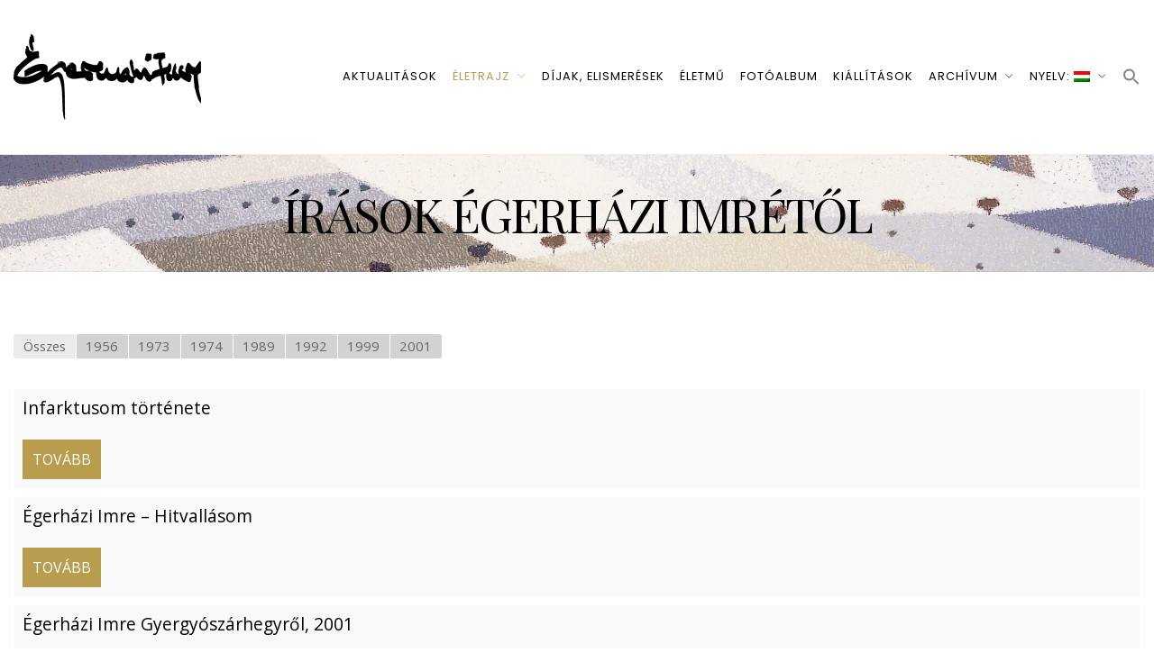

--- FILE ---
content_type: text/html; charset=UTF-8
request_url: https://egerhaziimre.hu/index.php/eletrajz/irasok-egerhazi-imretol/
body_size: 18508
content:
<!DOCTYPE html>
<html lang="hu">
<head>
<meta charset="UTF-8" />
<meta name="apple-mobile-web-app-capable" content="yes">
<meta name="viewport" content="width=device-width, initial-scale=1, maximum-scale=1, user-scalable=0">
<link rel="profile" href="http://gmpg.org/xfn/11" />
<link rel="pingback" href="https://egerhaziimre.hu/xmlrpc.php" />
<meta name='robots' content='index, follow, max-image-preview:large, max-snippet:-1, max-video-preview:-1' />
	<style>img:is([sizes="auto" i], [sizes^="auto," i]) { contain-intrinsic-size: 3000px 1500px }</style>
	
	<!-- This site is optimized with the Yoast SEO plugin v26.2 - https://yoast.com/wordpress/plugins/seo/ -->
	<title>Írások Égerházi Imrétől - Égerházi Imre</title>
	<link rel="canonical" href="https://egerhaziimre.hu/index.php/eletrajz/irasok-egerhazi-imretol/?lang=en" />
	<meta property="og:locale" content="hu_HU" />
	<meta property="og:type" content="article" />
	<meta property="og:title" content="Írások Égerházi Imrétől - Égerházi Imre" />
	<meta property="og:url" content="https://egerhaziimre.hu/index.php/eletrajz/irasok-egerhazi-imretol/?lang=en" />
	<meta property="og:site_name" content="Égerházi Imre" />
	<meta property="article:modified_time" content="2021-05-03T12:19:48+00:00" />
	<meta name="twitter:card" content="summary_large_image" />
	<meta name="twitter:label1" content="Becsült olvasási idő" />
	<meta name="twitter:data1" content="1 perc" />
	<script type="application/ld+json" class="yoast-schema-graph">{"@context":"https://schema.org","@graph":[{"@type":"WebPage","@id":"https://egerhaziimre.hu/index.php/eletrajz/irasok-egerhazi-imretol/?lang=en","url":"https://egerhaziimre.hu/index.php/eletrajz/irasok-egerhazi-imretol/?lang=en","name":"Írások Égerházi Imrétől - Égerházi Imre","isPartOf":{"@id":"https://egerhaziimre.hu/#website"},"datePublished":"2020-10-16T09:49:45+00:00","dateModified":"2021-05-03T12:19:48+00:00","breadcrumb":{"@id":"https://egerhaziimre.hu/index.php/eletrajz/irasok-egerhazi-imretol/?lang=en#breadcrumb"},"inLanguage":"hu","potentialAction":[{"@type":"ReadAction","target":["https://egerhaziimre.hu/index.php/eletrajz/irasok-egerhazi-imretol/?lang=en"]}]},{"@type":"BreadcrumbList","@id":"https://egerhaziimre.hu/index.php/eletrajz/irasok-egerhazi-imretol/?lang=en#breadcrumb","itemListElement":[{"@type":"ListItem","position":1,"name":"Home","item":"https://egerhaziimre.hu/"},{"@type":"ListItem","position":2,"name":"Életrajz","item":"https://egerhaziimre.hu/index.php/eletrajz/"},{"@type":"ListItem","position":3,"name":"Writings from Imre Égerházi"}]},{"@type":"WebSite","@id":"https://egerhaziimre.hu/#website","url":"https://egerhaziimre.hu/","name":"Égerházi Imre","description":"","potentialAction":[{"@type":"SearchAction","target":{"@type":"EntryPoint","urlTemplate":"https://egerhaziimre.hu/?s={search_term_string}"},"query-input":{"@type":"PropertyValueSpecification","valueRequired":true,"valueName":"search_term_string"}}],"inLanguage":"hu"}]}</script>
	<!-- / Yoast SEO plugin. -->


<link rel='dns-prefetch' href='//stats.wp.com' />
<link rel='dns-prefetch' href='//fonts.googleapis.com' />
<link rel="alternate" type="application/rss+xml" title="Égerházi Imre &raquo; hírcsatorna" href="https://egerhaziimre.hu/index.php/feed/" />
<link rel="alternate" type="application/rss+xml" title="Égerházi Imre &raquo; hozzászólás hírcsatorna" href="https://egerhaziimre.hu/index.php/comments/feed/" />
<script type="text/javascript">
/* <![CDATA[ */
window._wpemojiSettings = {"baseUrl":"https:\/\/s.w.org\/images\/core\/emoji\/16.0.1\/72x72\/","ext":".png","svgUrl":"https:\/\/s.w.org\/images\/core\/emoji\/16.0.1\/svg\/","svgExt":".svg","source":{"concatemoji":"https:\/\/egerhaziimre.hu\/wp-includes\/js\/wp-emoji-release.min.js?ver=6.8.3"}};
/*! This file is auto-generated */
!function(s,n){var o,i,e;function c(e){try{var t={supportTests:e,timestamp:(new Date).valueOf()};sessionStorage.setItem(o,JSON.stringify(t))}catch(e){}}function p(e,t,n){e.clearRect(0,0,e.canvas.width,e.canvas.height),e.fillText(t,0,0);var t=new Uint32Array(e.getImageData(0,0,e.canvas.width,e.canvas.height).data),a=(e.clearRect(0,0,e.canvas.width,e.canvas.height),e.fillText(n,0,0),new Uint32Array(e.getImageData(0,0,e.canvas.width,e.canvas.height).data));return t.every(function(e,t){return e===a[t]})}function u(e,t){e.clearRect(0,0,e.canvas.width,e.canvas.height),e.fillText(t,0,0);for(var n=e.getImageData(16,16,1,1),a=0;a<n.data.length;a++)if(0!==n.data[a])return!1;return!0}function f(e,t,n,a){switch(t){case"flag":return n(e,"\ud83c\udff3\ufe0f\u200d\u26a7\ufe0f","\ud83c\udff3\ufe0f\u200b\u26a7\ufe0f")?!1:!n(e,"\ud83c\udde8\ud83c\uddf6","\ud83c\udde8\u200b\ud83c\uddf6")&&!n(e,"\ud83c\udff4\udb40\udc67\udb40\udc62\udb40\udc65\udb40\udc6e\udb40\udc67\udb40\udc7f","\ud83c\udff4\u200b\udb40\udc67\u200b\udb40\udc62\u200b\udb40\udc65\u200b\udb40\udc6e\u200b\udb40\udc67\u200b\udb40\udc7f");case"emoji":return!a(e,"\ud83e\udedf")}return!1}function g(e,t,n,a){var r="undefined"!=typeof WorkerGlobalScope&&self instanceof WorkerGlobalScope?new OffscreenCanvas(300,150):s.createElement("canvas"),o=r.getContext("2d",{willReadFrequently:!0}),i=(o.textBaseline="top",o.font="600 32px Arial",{});return e.forEach(function(e){i[e]=t(o,e,n,a)}),i}function t(e){var t=s.createElement("script");t.src=e,t.defer=!0,s.head.appendChild(t)}"undefined"!=typeof Promise&&(o="wpEmojiSettingsSupports",i=["flag","emoji"],n.supports={everything:!0,everythingExceptFlag:!0},e=new Promise(function(e){s.addEventListener("DOMContentLoaded",e,{once:!0})}),new Promise(function(t){var n=function(){try{var e=JSON.parse(sessionStorage.getItem(o));if("object"==typeof e&&"number"==typeof e.timestamp&&(new Date).valueOf()<e.timestamp+604800&&"object"==typeof e.supportTests)return e.supportTests}catch(e){}return null}();if(!n){if("undefined"!=typeof Worker&&"undefined"!=typeof OffscreenCanvas&&"undefined"!=typeof URL&&URL.createObjectURL&&"undefined"!=typeof Blob)try{var e="postMessage("+g.toString()+"("+[JSON.stringify(i),f.toString(),p.toString(),u.toString()].join(",")+"));",a=new Blob([e],{type:"text/javascript"}),r=new Worker(URL.createObjectURL(a),{name:"wpTestEmojiSupports"});return void(r.onmessage=function(e){c(n=e.data),r.terminate(),t(n)})}catch(e){}c(n=g(i,f,p,u))}t(n)}).then(function(e){for(var t in e)n.supports[t]=e[t],n.supports.everything=n.supports.everything&&n.supports[t],"flag"!==t&&(n.supports.everythingExceptFlag=n.supports.everythingExceptFlag&&n.supports[t]);n.supports.everythingExceptFlag=n.supports.everythingExceptFlag&&!n.supports.flag,n.DOMReady=!1,n.readyCallback=function(){n.DOMReady=!0}}).then(function(){return e}).then(function(){var e;n.supports.everything||(n.readyCallback(),(e=n.source||{}).concatemoji?t(e.concatemoji):e.wpemoji&&e.twemoji&&(t(e.twemoji),t(e.wpemoji)))}))}((window,document),window._wpemojiSettings);
/* ]]> */
</script>
<style id='wp-emoji-styles-inline-css' type='text/css'>

	img.wp-smiley, img.emoji {
		display: inline !important;
		border: none !important;
		box-shadow: none !important;
		height: 1em !important;
		width: 1em !important;
		margin: 0 0.07em !important;
		vertical-align: -0.1em !important;
		background: none !important;
		padding: 0 !important;
	}
</style>
<link rel='stylesheet' id='wp-block-library-css' href='https://egerhaziimre.hu/wp-includes/css/dist/block-library/style.min.css?ver=6.8.3' type='text/css' media='all' />
<style id='classic-theme-styles-inline-css' type='text/css'>
/*! This file is auto-generated */
.wp-block-button__link{color:#fff;background-color:#32373c;border-radius:9999px;box-shadow:none;text-decoration:none;padding:calc(.667em + 2px) calc(1.333em + 2px);font-size:1.125em}.wp-block-file__button{background:#32373c;color:#fff;text-decoration:none}
</style>
<style id='pdfp-pdfposter-style-inline-css' type='text/css'>
.wp-block-pdfp-pdf-poster{overflow:hidden}.pdfp_wrapper .pdf{position:relative}.pdfp_wrapper.pdfp_popup_enabled .iframe_wrapper{display:none}.pdfp_wrapper.pdfp_popup_enabled .iframe_wrapper:fullscreen{display:block}.pdfp_wrapper .iframe_wrapper{height:100%;width:100%}.pdfp_wrapper .iframe_wrapper:fullscreen iframe{height:100vh!important}.pdfp_wrapper .iframe_wrapper iframe{width:100%}.pdfp_wrapper .iframe_wrapper .close{background:#fff;border:1px solid #ddd;border-radius:3px;color:#222;cursor:pointer;display:none;font-family:sans-serif;font-size:36px;line-height:100%;padding:0 7px;position:absolute;right:12px;top:35px;z-index:9999}.pdfp_wrapper .iframe_wrapper:fullscreen .close{display:block}.pdfp_wrapper .pdfp_fullscreen_close{display:none}.pdfp_wrapper.pdfp_fullscreen_opened .pdfp_fullscreen_close{align-items:center;background:#fff;border-radius:3px;color:#222;cursor:pointer;display:flex;font-size:35px;height:30px;justify-content:center;overflow:hidden;padding-bottom:4px;position:fixed;right:20px;top:20px;width:32px}.pdfp_wrapper.pdfp_fullscreen_opened .pdfp_fullscreen_overlay{background:#2229;height:100%;left:0;position:fixed;top:0;width:100%}.pdfp_wrapper.pdfp_fullscreen_opened .iframe_wrapper{display:block;height:90vh;left:50%;max-width:95%;position:fixed;top:50%;transform:translate(-50%,-50%);width:900px;z-index:99999999999}.pdfp_wrapper iframe{border:none;outline:none}.pdfp-adobe-viewer{border:1px solid #ddd;border-radius:3px;cursor:pointer;outline:none;text-decoration:none}.pdfp_download{margin-right:15px}.cta_wrapper{display:flex;gap:10px;margin-bottom:10px;text-align:left}.cta_wrapper a{text-decoration:none!important}.cta_wrapper button{cursor:pointer}.pdfp_wrapper p{margin:10px 0;text-align:center}.popout-disabled{height:50px;position:absolute;right:12px;top:12px;width:50px}.pdfp_wrapper iframe{max-width:100%}.ViewSDK_hideOverflow[data-align=center]{margin-left:auto;margin-right:auto}.ViewSDK_hideOverflow[data-align=left]{margin-right:auto}.ViewSDK_hideOverflow[data-align=right]{margin-left:auto}@media screen and (max-width:768px){.pdfp_wrapper iframe{height:calc(100vw + 120px)}}@media screen and (max-width:576px){.cta_wrapper .pdfp_download{margin-bottom:10px;margin-right:0}.cta_wrapper .pdfp_download button{margin-right:0!important}.cta_wrapper{align-items:center;display:flex;flex-direction:column}}
.pdfp_wrapper .pdf{position:relative}.pdfp_wrapper .iframe_wrapper{height:100%;width:100%}.pdfp_wrapper .iframe_wrapper:fullscreen iframe{height:100vh!important}.pdfp_wrapper .iframe_wrapper iframe{width:100%}.pdfp_wrapper .iframe_wrapper .close{background:#fff;border:1px solid #ddd;border-radius:3px;color:#222;cursor:pointer;display:none;font-family:sans-serif;font-size:36px;line-height:100%;padding:0 7px;position:absolute;right:12px;top:35px;z-index:9999}.pdfp_wrapper .iframe_wrapper:fullscreen .close{display:block}.pdfp-adobe-viewer{border:1px solid #ddd;border-radius:3px;cursor:pointer;outline:none;text-decoration:none}.pdfp_download{margin-right:15px}.cta_wrapper{margin-bottom:10px}.pdfp_wrapper p{margin:10px 0;text-align:center}.popout-disabled{height:50px;position:absolute;right:12px;top:12px;width:50px}@media screen and (max-width:768px){.pdfp_wrapper iframe{height:calc(100vw + 120px)}}.ViewSDK_hideOverflow[data-align=center]{margin-left:auto;margin-right:auto}.ViewSDK_hideOverflow[data-align=left]{margin-right:auto}.ViewSDK_hideOverflow[data-align=right]{margin-left:auto}@media screen and (max-width:768px){.pdfp_wrapper iframe{height:calc(100vw + 120px)!important}}@media screen and (max-width:576px){.cta_wrapper .pdfp_download{margin-bottom:10px;margin-right:0}.cta_wrapper .pdfp_download button{margin-right:0!important}.cta_wrapper{align-items:center;display:flex;flex-direction:column}}.ViewSDK_fullScreenPDFViewer{background-color:#474747}.ViewSDK_fullScreenPDFViewer iframe{background:green;border:none;display:block;height:90%!important;margin:auto;max-width:1320px;position:relative;top:5%;width:90%!important}

</style>
<link rel='stylesheet' id='mediaelement-css' href='https://egerhaziimre.hu/wp-includes/js/mediaelement/mediaelementplayer-legacy.min.css?ver=4.2.17' type='text/css' media='all' />
<link rel='stylesheet' id='wp-mediaelement-css' href='https://egerhaziimre.hu/wp-includes/js/mediaelement/wp-mediaelement.min.css?ver=6.8.3' type='text/css' media='all' />
<style id='jetpack-sharing-buttons-style-inline-css' type='text/css'>
.jetpack-sharing-buttons__services-list{display:flex;flex-direction:row;flex-wrap:wrap;gap:0;list-style-type:none;margin:5px;padding:0}.jetpack-sharing-buttons__services-list.has-small-icon-size{font-size:12px}.jetpack-sharing-buttons__services-list.has-normal-icon-size{font-size:16px}.jetpack-sharing-buttons__services-list.has-large-icon-size{font-size:24px}.jetpack-sharing-buttons__services-list.has-huge-icon-size{font-size:36px}@media print{.jetpack-sharing-buttons__services-list{display:none!important}}.editor-styles-wrapper .wp-block-jetpack-sharing-buttons{gap:0;padding-inline-start:0}ul.jetpack-sharing-buttons__services-list.has-background{padding:1.25em 2.375em}
</style>
<style id='global-styles-inline-css' type='text/css'>
:root{--wp--preset--aspect-ratio--square: 1;--wp--preset--aspect-ratio--4-3: 4/3;--wp--preset--aspect-ratio--3-4: 3/4;--wp--preset--aspect-ratio--3-2: 3/2;--wp--preset--aspect-ratio--2-3: 2/3;--wp--preset--aspect-ratio--16-9: 16/9;--wp--preset--aspect-ratio--9-16: 9/16;--wp--preset--color--black: #000000;--wp--preset--color--cyan-bluish-gray: #abb8c3;--wp--preset--color--white: #ffffff;--wp--preset--color--pale-pink: #f78da7;--wp--preset--color--vivid-red: #cf2e2e;--wp--preset--color--luminous-vivid-orange: #ff6900;--wp--preset--color--luminous-vivid-amber: #fcb900;--wp--preset--color--light-green-cyan: #7bdcb5;--wp--preset--color--vivid-green-cyan: #00d084;--wp--preset--color--pale-cyan-blue: #8ed1fc;--wp--preset--color--vivid-cyan-blue: #0693e3;--wp--preset--color--vivid-purple: #9b51e0;--wp--preset--gradient--vivid-cyan-blue-to-vivid-purple: linear-gradient(135deg,rgba(6,147,227,1) 0%,rgb(155,81,224) 100%);--wp--preset--gradient--light-green-cyan-to-vivid-green-cyan: linear-gradient(135deg,rgb(122,220,180) 0%,rgb(0,208,130) 100%);--wp--preset--gradient--luminous-vivid-amber-to-luminous-vivid-orange: linear-gradient(135deg,rgba(252,185,0,1) 0%,rgba(255,105,0,1) 100%);--wp--preset--gradient--luminous-vivid-orange-to-vivid-red: linear-gradient(135deg,rgba(255,105,0,1) 0%,rgb(207,46,46) 100%);--wp--preset--gradient--very-light-gray-to-cyan-bluish-gray: linear-gradient(135deg,rgb(238,238,238) 0%,rgb(169,184,195) 100%);--wp--preset--gradient--cool-to-warm-spectrum: linear-gradient(135deg,rgb(74,234,220) 0%,rgb(151,120,209) 20%,rgb(207,42,186) 40%,rgb(238,44,130) 60%,rgb(251,105,98) 80%,rgb(254,248,76) 100%);--wp--preset--gradient--blush-light-purple: linear-gradient(135deg,rgb(255,206,236) 0%,rgb(152,150,240) 100%);--wp--preset--gradient--blush-bordeaux: linear-gradient(135deg,rgb(254,205,165) 0%,rgb(254,45,45) 50%,rgb(107,0,62) 100%);--wp--preset--gradient--luminous-dusk: linear-gradient(135deg,rgb(255,203,112) 0%,rgb(199,81,192) 50%,rgb(65,88,208) 100%);--wp--preset--gradient--pale-ocean: linear-gradient(135deg,rgb(255,245,203) 0%,rgb(182,227,212) 50%,rgb(51,167,181) 100%);--wp--preset--gradient--electric-grass: linear-gradient(135deg,rgb(202,248,128) 0%,rgb(113,206,126) 100%);--wp--preset--gradient--midnight: linear-gradient(135deg,rgb(2,3,129) 0%,rgb(40,116,252) 100%);--wp--preset--font-size--small: 13px;--wp--preset--font-size--medium: 20px;--wp--preset--font-size--large: 36px;--wp--preset--font-size--x-large: 42px;--wp--preset--spacing--20: 0.44rem;--wp--preset--spacing--30: 0.67rem;--wp--preset--spacing--40: 1rem;--wp--preset--spacing--50: 1.5rem;--wp--preset--spacing--60: 2.25rem;--wp--preset--spacing--70: 3.38rem;--wp--preset--spacing--80: 5.06rem;--wp--preset--shadow--natural: 6px 6px 9px rgba(0, 0, 0, 0.2);--wp--preset--shadow--deep: 12px 12px 50px rgba(0, 0, 0, 0.4);--wp--preset--shadow--sharp: 6px 6px 0px rgba(0, 0, 0, 0.2);--wp--preset--shadow--outlined: 6px 6px 0px -3px rgba(255, 255, 255, 1), 6px 6px rgba(0, 0, 0, 1);--wp--preset--shadow--crisp: 6px 6px 0px rgba(0, 0, 0, 1);}:where(.is-layout-flex){gap: 0.5em;}:where(.is-layout-grid){gap: 0.5em;}body .is-layout-flex{display: flex;}.is-layout-flex{flex-wrap: wrap;align-items: center;}.is-layout-flex > :is(*, div){margin: 0;}body .is-layout-grid{display: grid;}.is-layout-grid > :is(*, div){margin: 0;}:where(.wp-block-columns.is-layout-flex){gap: 2em;}:where(.wp-block-columns.is-layout-grid){gap: 2em;}:where(.wp-block-post-template.is-layout-flex){gap: 1.25em;}:where(.wp-block-post-template.is-layout-grid){gap: 1.25em;}.has-black-color{color: var(--wp--preset--color--black) !important;}.has-cyan-bluish-gray-color{color: var(--wp--preset--color--cyan-bluish-gray) !important;}.has-white-color{color: var(--wp--preset--color--white) !important;}.has-pale-pink-color{color: var(--wp--preset--color--pale-pink) !important;}.has-vivid-red-color{color: var(--wp--preset--color--vivid-red) !important;}.has-luminous-vivid-orange-color{color: var(--wp--preset--color--luminous-vivid-orange) !important;}.has-luminous-vivid-amber-color{color: var(--wp--preset--color--luminous-vivid-amber) !important;}.has-light-green-cyan-color{color: var(--wp--preset--color--light-green-cyan) !important;}.has-vivid-green-cyan-color{color: var(--wp--preset--color--vivid-green-cyan) !important;}.has-pale-cyan-blue-color{color: var(--wp--preset--color--pale-cyan-blue) !important;}.has-vivid-cyan-blue-color{color: var(--wp--preset--color--vivid-cyan-blue) !important;}.has-vivid-purple-color{color: var(--wp--preset--color--vivid-purple) !important;}.has-black-background-color{background-color: var(--wp--preset--color--black) !important;}.has-cyan-bluish-gray-background-color{background-color: var(--wp--preset--color--cyan-bluish-gray) !important;}.has-white-background-color{background-color: var(--wp--preset--color--white) !important;}.has-pale-pink-background-color{background-color: var(--wp--preset--color--pale-pink) !important;}.has-vivid-red-background-color{background-color: var(--wp--preset--color--vivid-red) !important;}.has-luminous-vivid-orange-background-color{background-color: var(--wp--preset--color--luminous-vivid-orange) !important;}.has-luminous-vivid-amber-background-color{background-color: var(--wp--preset--color--luminous-vivid-amber) !important;}.has-light-green-cyan-background-color{background-color: var(--wp--preset--color--light-green-cyan) !important;}.has-vivid-green-cyan-background-color{background-color: var(--wp--preset--color--vivid-green-cyan) !important;}.has-pale-cyan-blue-background-color{background-color: var(--wp--preset--color--pale-cyan-blue) !important;}.has-vivid-cyan-blue-background-color{background-color: var(--wp--preset--color--vivid-cyan-blue) !important;}.has-vivid-purple-background-color{background-color: var(--wp--preset--color--vivid-purple) !important;}.has-black-border-color{border-color: var(--wp--preset--color--black) !important;}.has-cyan-bluish-gray-border-color{border-color: var(--wp--preset--color--cyan-bluish-gray) !important;}.has-white-border-color{border-color: var(--wp--preset--color--white) !important;}.has-pale-pink-border-color{border-color: var(--wp--preset--color--pale-pink) !important;}.has-vivid-red-border-color{border-color: var(--wp--preset--color--vivid-red) !important;}.has-luminous-vivid-orange-border-color{border-color: var(--wp--preset--color--luminous-vivid-orange) !important;}.has-luminous-vivid-amber-border-color{border-color: var(--wp--preset--color--luminous-vivid-amber) !important;}.has-light-green-cyan-border-color{border-color: var(--wp--preset--color--light-green-cyan) !important;}.has-vivid-green-cyan-border-color{border-color: var(--wp--preset--color--vivid-green-cyan) !important;}.has-pale-cyan-blue-border-color{border-color: var(--wp--preset--color--pale-cyan-blue) !important;}.has-vivid-cyan-blue-border-color{border-color: var(--wp--preset--color--vivid-cyan-blue) !important;}.has-vivid-purple-border-color{border-color: var(--wp--preset--color--vivid-purple) !important;}.has-vivid-cyan-blue-to-vivid-purple-gradient-background{background: var(--wp--preset--gradient--vivid-cyan-blue-to-vivid-purple) !important;}.has-light-green-cyan-to-vivid-green-cyan-gradient-background{background: var(--wp--preset--gradient--light-green-cyan-to-vivid-green-cyan) !important;}.has-luminous-vivid-amber-to-luminous-vivid-orange-gradient-background{background: var(--wp--preset--gradient--luminous-vivid-amber-to-luminous-vivid-orange) !important;}.has-luminous-vivid-orange-to-vivid-red-gradient-background{background: var(--wp--preset--gradient--luminous-vivid-orange-to-vivid-red) !important;}.has-very-light-gray-to-cyan-bluish-gray-gradient-background{background: var(--wp--preset--gradient--very-light-gray-to-cyan-bluish-gray) !important;}.has-cool-to-warm-spectrum-gradient-background{background: var(--wp--preset--gradient--cool-to-warm-spectrum) !important;}.has-blush-light-purple-gradient-background{background: var(--wp--preset--gradient--blush-light-purple) !important;}.has-blush-bordeaux-gradient-background{background: var(--wp--preset--gradient--blush-bordeaux) !important;}.has-luminous-dusk-gradient-background{background: var(--wp--preset--gradient--luminous-dusk) !important;}.has-pale-ocean-gradient-background{background: var(--wp--preset--gradient--pale-ocean) !important;}.has-electric-grass-gradient-background{background: var(--wp--preset--gradient--electric-grass) !important;}.has-midnight-gradient-background{background: var(--wp--preset--gradient--midnight) !important;}.has-small-font-size{font-size: var(--wp--preset--font-size--small) !important;}.has-medium-font-size{font-size: var(--wp--preset--font-size--medium) !important;}.has-large-font-size{font-size: var(--wp--preset--font-size--large) !important;}.has-x-large-font-size{font-size: var(--wp--preset--font-size--x-large) !important;}
:where(.wp-block-post-template.is-layout-flex){gap: 1.25em;}:where(.wp-block-post-template.is-layout-grid){gap: 1.25em;}
:where(.wp-block-columns.is-layout-flex){gap: 2em;}:where(.wp-block-columns.is-layout-grid){gap: 2em;}
:root :where(.wp-block-pullquote){font-size: 1.5em;line-height: 1.6;}
</style>
<link rel='stylesheet' id='pdfp-public-css' href='https://egerhaziimre.hu/wp-content/plugins/pdf-poster/build/public.css?ver=2.3.1' type='text/css' media='all' />
<link rel='stylesheet' id='contact-form-7-css' href='https://egerhaziimre.hu/wp-content/plugins/contact-form-7/includes/css/styles.css?ver=6.1.2' type='text/css' media='all' />
<link rel='stylesheet' id='rs-plugin-settings-css' href='https://egerhaziimre.hu/wp-content/plugins/revslider/public/assets/css/rs6.css?ver=6.4.3' type='text/css' media='all' />
<style id='rs-plugin-settings-inline-css' type='text/css'>
#rs-demo-id {}
</style>
<link rel='stylesheet' id='wcs-timetable-css' href='https://egerhaziimre.hu/wp-content/plugins/weekly-class/assets/front/css/timetable.css?ver=2.5.17' type='text/css' media='all' />
<style id='wcs-timetable-inline-css' type='text/css'>
.wcs-single__action .wcs-btn--action{color:rgba( 0,0,0,0.75);background-color:#DCB60D}
</style>
<link rel='stylesheet' id='xtender-style-css' href='https://egerhaziimre.hu/wp-content/plugins/xtender/assets/front/css/xtender.css?ver=1.3.1' type='text/css' media='all' />
<link rel='stylesheet' id='ivory-search-styles-css' href='https://egerhaziimre.hu/wp-content/plugins/add-search-to-menu/public/css/ivory-search.min.css?ver=5.5.12' type='text/css' media='all' />
<link rel='stylesheet' id='arte-style-parent-css' href='https://egerhaziimre.hu/wp-content/themes/arte/style.css?ver=6.8.3' type='text/css' media='all' />
<link rel='stylesheet' id='arte-style-css' href='https://egerhaziimre.hu/wp-content/themes/arte-child/style.css?ver=1.2.7.6' type='text/css' media='all' />
<style id='arte-style-inline-css' type='text/css'>
 body{font-family:'Open Sans',sans;font-weight:normal;font-size:0.875rem}h1,.h1{font-family:'Playfair Display';font-weight:normal;text-transform:uppercase;font-size:2.34375rem;letter-spacing:-0.05em}@media(min-width:768px){h1,.h1{font-size:3.125rem}}h2,.h2,.woocommerce.single .product[id] .product_title{font-family:'Playfair Display';font-weight:normal;text-transform:uppercase;font-size:1.875rem;letter-spacing:-0.04em}h3,.h3{font-family:'Open Sans',sans;font-weight:normal;text-transform:none;font-size:1.125rem}h4,.h4{font-family:'Open Sans',sans;font-weight:300;text-transform:uppercase;font-size:1.25rem;letter-spacing:0.05em}h5,.h5,body.woocommerce h2.woocommerce-loop-product__title.woocommerce-loop-product__title,.woocommerce-tabs .tabs > li > a{font-family:'Playfair Display';font-weight:normal;text-transform:none;font-size:1.25rem}h6,.h6{font-family:'Playfair Display';font-weight:normal;text-transform:none;font-size:1rem}blockquote,blockquote p,.pullquote,.blockquote,.text-blockquote{font-family:'Playfair Display';font-weight:normal;font-style:italic;text-transform:none;font-size:1.4375rem}blockquote cite{font-family:'Open Sans',sans}.ct-main-navigation,input[type=text],input[type=email],input[type=name],textarea,select,.product_meta{font-family:'Poppins';font-weight:normal;text-transform:uppercase;font-size:0.75rem;letter-spacing:0.08em}input[type=submit],button{font-family:'Poppins'}h1 small,h2 small,h3 small,h4 small{font-family:'Poppins'}.font-family--h1{font-family:'Playfair Display'},.font-family--h2{font-family:'Playfair Display'},.font-family--h3{font-family:'Open Sans',sans}#reviews .comment-text .star-rating,#reviews .comment-reply-title{font-family:'Open Sans',sans}.xtd-recent-posts__post__title{font-family:'Playfair Display';font-weight:normal;text-transform:none;font-size:1rem}.sub-menu a,.children a{font-family:'Open Sans',sans;font-weight:normal}#footer .widget-title{font-family:'Poppins';font-weight:normal;text-transform:uppercase}table thead th{font-family:'Playfair Display';font-weight:normal;text-transform:none}.btn,.wcs-more.wcs-btn--action,.vc_general.vc_btn3.vc_btn3,.button{font-family:'Poppins';font-weight:normal;text-transform:uppercase}.ct-header__main-heading small,.special-title em:first-child,.wcs-timetable--carousel .wcs-class__timestamp .date-day{font-family:'Playfair Display';font-weight:normal;font-style:italic}.ct-vc-text-separator{font-family:'Playfair Display';font-weight:normal}.wcs-timetable--week .wcs-class__title,.wcs-timetable--agenda .wcs-class__title{font-family:'Open Sans',sans}.xtd-gmap-info{font-family:'Open Sans',sans;font-weight:normal;font-size:0.875rem}.xtd-timeline__item::before{font-family:'Open Sans',sans;font-weight:300;text-transform:uppercase;font-size:1.25rem;letter-spacing:0.05em}
 body{background-color:rgba(255,255,255,1);color:rgba(0,0,0,1)}h1,.h1{color:rgba(0,0,0,1)}h2,.h2{color:rgba(0,0,0,1)}h3,.h3{color:rgba(0,0,0,1)}h4,.h4{color:rgba(184,157,79,1)}h5,.h5{color:rgba(184,157,79,1)}h6,.h6{color:rgba(184,157,79,1)}a{color:rgba(184,157,79,1)}a:hover{color:rgba(184,157,79,0.75)}.ct-content{border-color:rgba(0,0,0,0.15)}input[type=text],input[type=search],input[type=password],input[type=email],input[type=number],input[type=url],input[type=date],input[type=tel],select,textarea,.form-control{border:1px solid rgba(0,0,0,0.25);background-color:rgba(255,255,255,1);color:rgba(0,0,0,1)}input[type=text]:focus,input[type=search]:focus,input[type=password]:focus,input[type=email]:focus,input[type=number]:focus,input[type=url]:focus,input[type=date]:focus,input[type=tel]:focus,select:focus,textarea:focus,.form-control:focus{color:rgba(0,0,0,1);border-color:rgba(0,0,0,0.4);background-color:rgba(0,0,0,0.05)}select{background-image:url([data-uri]) !important}::-webkit-input-placeholder{color:rgba(0,0,0,0.6) !important}::-moz-placeholder{color:rgba(0,0,0,0.6) !important}:-ms-input-placeholder{color:rgba(0,0,0,0.6) !important}:-moz-placeholder{color:rgba(0,0,0,0.6) !important}::placeholder{color:rgba(0,0,0,0.6) !important}pre{color:rgba(0,0,0,1)}input[type=submit],input[type=button],button,.btn-primary,.vc_general.vc_btn3.vc_btn3.vc_btn3-style-btn-primary{background-color:rgba(184,157,79,1);color:rgba(255,255,255,1);border-color:rgba(184,157,79,1)}input[type=submit]:hover,input[type=submit]:active,input[type=button]:hover,input[type=button]:active,button:hover,button:active,.btn-primary:hover,.btn-primary:active,.btn-primary:active:hover,.vc_btn3.vc_btn3.vc_btn3-style-btn-primary:hover,.vc_general.vc_btn3.vc_btn3.vc_btn3-style-btn-outline-primary:hover{background-color:rgb(164,137,59);border-color:rgb(164,137,59)}.btn-link,.vc_general.vc_btn3.vc_btn3-style-btn-link{color:rgba(184,157,79,1)}.btn-link:hover,.vc_general.vc_btn3.vc_btn3-style-btn-link:hover{color:rgb(164,137,59)}.btn-link::after,.vc_general.vc_btn3.vc_btn3-style-btn-link::after{background-color:rgba(184,157,79,1);color:rgba(255,255,255,1)}.btn-link:hover::after{background-color:rgb(164,137,59)}.btn-outline-primary,.vc_general.vc_btn3.vc_btn3.vc_btn3-style-btn-outline-primary{border-color:rgba(184,157,79,1);color:rgba(184,157,79,1)}.btn-outline-primary:active,.btn-outline-primary:hover,.btn-outline-primary:hover:active,.btn-outline-primary:focus,.btn-outline-primary:disabled,.btn-outline-primary:disabled:hover,.vc_general.vc_btn3.vc_btn3.vc_btn3-style-btn-outline-primary:hover{border-color:rgba(184,157,79,1);background-color:rgba(184,157,79,1);color:rgba(255,255,255,1)}.color-primary,.color--primary{color:rgba(184,157,79,1)}.color-primary-inverted,.color--primary-inverted{color:rgba(0,0,0,1)}.color-primary--hover{color:rgb(164,137,59)}.color-text,.color--text{color:rgba(0,0,0,1)}.color-text-inverted,.color--text-inverted{color:rgba(255,255,255,1)}.color-bg,.vc_single_image-wrapper.ct-lightbox-video,.color--bg{color:rgba(255,255,255,1)}.color-bg-inverted,.color--bg-inverted{color:rgba(0,0,0,1)}.color--h1{color:rgba(0,0,0,1)}.color--h2{color:rgba(0,0,0,1)}.color--h3{color:rgba(0,0,0,1)}.color--h4{color:rgba(184,157,79,1)}.color-bg-bg,.bg-color--bg{background-color:rgba(255,255,255,1)}.color-bg-bg--75,.bg-color--bg-75{background-color:rgba(255,255,255,0.75)}.color-bg-primary,.bg-color--primary{background-color:rgba(184,157,79,1)}.color-bg-text,.bg-color--test{background-color:rgba(0,0,0,1)}.special-title::after{border-color:rgba(184,157,79,1)}.ct-header{color:rgba(0,0,0,1);background-color:rgba(255,255,255,0.95)}@media(min-width:576px){.ct-header{background-color:rgba(255,255,255,0)}}.ct-header__logo-nav a{color:rgba(0,0,0,1)}.ct-header__logo-nav a:hover{color:rgba(0,0,0,0.65)}.ct-menu--inverted .ct-header__wrapper:not(.ct-header__wrapper--stuck) .ct-header__logo-nav ul:not(.sub-menu) > li > a{color:rgba(255,255,255,1)}.ct-menu--inverted .ct-header__wrapper:not(.ct-header__wrapper--stuck) .ct-header__logo-nav ul:not(.sub-menu) > li > a:hover{color:rgba(255,255,255,0.85)}.ct-header__logo-nav .current-menu-ancestor > a,.ct-header__logo-nav .current-menu-parent > a,.ct-header__logo-nav .current-menu-item > a,.ct-header__logo-nav .current-page-parent > a,.ct-header__logo-nav .current_page_parent > a,.ct-header__logo-nav .current_page_ancestor > a,.ct-header__logo-nav .current-page-ancestor > a,.ct-header__logo-nav .current_page_item > a{color:rgba(184,157,79,1)}#ct-main-nav::before{background-color:rgba(255,255,255,0.9)}.ct-main-navigation .sub-menu,.ct-main-navigation .children{background-color:rgba(255,255,255,1)}.ct-main-navigation .sub-menu a,.ct-main-navigation .children a{color:rgba(0,0,0,1)}.ct-main-navigation .sub-menu a:hover,.ct-main-navigation .children a:hover{color:rgba(184,157,79,1)}.ct-header__wrapper--stuck{background-color:rgba(255,255,255,0.98)}.color-primary,.wpml-switcher .active,#ct-header__hero-navigator > a,.section-bullets,.special-title small:last-child,#ct-scroll-top{color:rgba(184,157,79,1)}.ct-layout--without-slider .ct-header__hero{color:rgba(0,0,0,1)}.ct-hero--without-image .ct-header__hero::after{background-color:rgba(246,246,246,1)}.ct-header__main-heading small,.ct-header__main-heading span,.ct-header__main-heading-excerpt{color:rgba(184,157,79,1)}.ct-header__main-heading-title h1,.ct-header__main-heading-title .h1{color:rgba(0,0,0,1)}.img-frame-small,.img-frame-large{background-color:rgba(255,255,255,1);border-color:rgba(255,255,255,1)}h1 small,h2 small,h3 small,h4 small{color:rgba(184,157,79,1)}.ct-social-box .fa-boxed.fa-envelope{color:rgba(0,0,0,1)}.ct-social-box .fa-boxed.fa-envelope::after{background-color:rgba(184,157,79,1)}h4.media-heading{color:rgba(184,157,79,1)}.comment-reply-link,.btn-outline-primary{color:rgba(184,157,79,1);border-color:rgba(184,157,79,1)}.comment-reply-link:hover,.btn-outline-primary:hover,.btn-outline-primary:hover:active,.btn-outline-primary:active{background-color:rgba(184,157,79,1);color:rgba(255,255,255,1);border-color:rgba(184,157,79,1)}.media.comment{border-color:rgba(0,0,0,0.125)}.ct-posts .ct-post.format-quote .ct-post__content{background-color:rgba(184,157,79,1)}.ct-posts .ct-post.format-quote blockquote,.ct-posts .ct-post.format-quote blockquote cite,.ct-posts .ct-post.format-quote blockquote cite::before{color:rgba(255,255,255,1)}.ct-posts .ct-post.format-link{border-color:rgba(0,0,0,0.125)}.pagination .current{color:rgba(255,255,255,1)}.pagination .nav-links .current::before{background-color:rgba(184,157,79,1)}.pagination .current{color:rgba(255,255,255,1)}.pagination a{color:rgb(164,137,59)}.pagination .nav-links .prev,.pagination .nav-links .next{border-color:rgba(184,157,79,1)}.ct-sidebar .widget_archive,.ct-sidebar .widget_categories{color:rgba(0,0,0,0.35)}.ct-sidebar ul li::before{color:rgba(0,0,0,1)}.ct-sidebar .sidebar-widget .widget-title::after{border-color:rgba(0,0,0,1)}.ct-sidebar .sidebar-widget .widget-title,.ct-sidebar .sidebar-widget .widget-title a{color:rgba(184,157,79,1)}.ct-sidebar .sidebar-widget.widget_tag_cloud .tag{color:rgba(255,255,255,1)}.ct-sidebar .sidebar-widget.widget_tag_cloud .tag::before{background-color:rgba(0,0,0,1)}.ct-sidebar .sidebar-widget.widget_tag_cloud .tag.x-large::before{background-color:rgba(184,157,79,1)}#wp-calendar thead th,#wp-calendar tbody td{border-color:rgba(0,0,0,0.125)}.ct-footer{background-color:rgba(46,48,68,1);color:rgba(167,167,167,1)}.ct-footer a{color:rgba(255,255,255,1)}.ct-footer .widget-title{color:rgba(255,255,255,1)}blockquote,blockquote cite::before,q,q cite::before{color:rgba(184,157,79,1)}blockquote cite,q site{color:rgba(0,0,0,1)}table{border-color:rgba(0,0,0,0.15)}table thead th{color:rgba(184,157,79,1)}.ct-vc-recent-news-post{border-color:rgba(0,0,0,0.125)}.ct-vc-recent-news-post .ti-calendar{color:rgba(184,157,79,1)}.ct-vc-services-carousel__item-title{color:rgba(184,157,79,1)}.ct-vc-services-carousel__item{background-color:rgba(255,255,255,1)}.wcs-timetable--week .wcs-class__title,.wcs-timetable--agenda .wcs-class__title,.wcs-timetable--compact-list .wcs-class__title{color:rgba(184,157,79,1)}.wcs-timetable--carousel .wcs-class__title{color:rgba(184,157,79,1) !important}.wcs-timetable__carousel .wcs-class__title::after,.wcs-timetable__carousel .owl-prev,.wcs-timetable__carousel .owl-next{border-color:rgba(184,157,79,1);color:rgba(184,157,79,1)}.wcs-timetable--carousel .wcs-class__title small{color:rgba(0,0,0,1)}body .wcs-timetable--carousel .wcs-btn--action{background-color:rgba(184,157,79,1);color:rgba(255,255,255,1)}body .wcs-timetable--carousel .wcs-btn--action:hover{background-color:rgb(164,137,59);color:rgba(255,255,255,1)}.wcs-timetable__container .wcs-filters__filter-wrapper:hover{color:rgba(184,157,79,1) !important}.wcs-timetable--compact-list .wcs-day__wrapper{background-color:rgba(184,157,79,0.8);color:rgba(255,255,255,1)}.wcs-timetable__week,.wcs-timetable__week .wcs-day,.wcs-timetable__week .wcs-class,.wcs-timetable__week .wcs-day__title{border-color:rgba(0,0,0,0.125)}.wcs-timetable__week .wcs-class{background-color:rgba(255,255,255,1)}.wcs-timetable__week .wcs-day__title,.wcs-timetable__week .wcs-class__instructors::before{color:rgba(184,157,79,1) !important}.wcs-timetable__week .wcs-day__title::before{background-color:rgba(0,0,0,1)}.wcs-timetable__week .wcs-class__title::after{color:rgba(255,255,255,1);background-color:rgba(184,157,79,1)}.wcs-filters__title{color:rgba(184,157,79,1) !important}.xtd-carousel-mini,.xtd-carousel-mini .owl-image-link:hover::after{color:rgba(184,157,79,1) !important}.xtd-carousel-mini .onclick-video_link a::before{background-color:rgba(184,157,79,0.85)}.xtd-carousel-mini .onclick-video_link a::after{color:rgba(255,255,255,1)}.xtd-carousel-mini .onclick-video_link a:hover::after{background-color:rgba(184,157,79,0.98)}.wcs-modal:not(.wcs-modal--large) .wcs-modal__title,.wcs-modal:not(.wcs-modal--large) .wcs-modal__close{color:rgba(255,255,255,1)}.wcs-modal:not(.wcs-modal--large) .wcs-btn--action.wcs-btn--action{background-color:rgba(184,157,79,1);color:rgba(255,255,255,1)}.wcs-modal:not(.wcs-modal--large) .wcs-btn--action.wcs-btn--action:hover{background-color:rgb(164,137,59);color:rgba(255,255,255,1)}.wcs-timetable--agenda .wcs-timetable__agenda-data .wcs-class__duration::after{border-color:rgba(184,157,79,1)}.wcs-timetable--agenda .wcs-timetable__agenda-data .wcs-class__time,.wcs-timetable--compact-list .wcs-class__time{color:rgba(0,0,0,0.75)}.wcs-modal:not(.wcs-modal--large),div.pp_overlay.pp_overlay{background-color:rgba(184,157,79,0.97) !important}.mfp-bg{background-color:rgba(255,255,255,0.95) !important}.owl-image-link::before{color:rgba(255,255,255,1)}.owl-nav .owl-prev::before,.owl-nav .owl-next::after,.owl-dots{color:rgba(184,157,79,1) !important}.xtd-ninja-modal-container{background-color:rgba(255,255,255,1)}.xtd-recent-posts__post__date::before{color:rgba(184,157,79,1)}.xtd-gmap-info{background-color:rgba(255,255,255,1);color:rgba(0,0,0,1)}.fa-boxed{background-color:rgba(184,157,79,1);color:rgba(255,255,255,1)}.xtd-timeline__item::before{color:rgba(184,157,79,1)}.xtd-timeline__item::after{background-color:rgba(184,157,79,1)}.xtd-offset-frame::before{color:rgba(184,157,79,1)}.xtd-timeline::before{border-color:rgba(184,157,79,1)}
 .ct-layout--fixed .container-fluid{max-width:1366px}@media(min-width:1367px){.bullets-container,#ct-header__hero-navigator{display:block}}.ct-header{padding:1.25rem 0 1.25rem}@media(min-width:768px){.ct-header__hero{min-height:86.666666666667px}}@media(min-width:992px){.ct-header__hero{min-height:108.33333333333px}}@media(min-width:1200px){.ct-header__hero{min-height:130px}}.ct-header__main-heading .container-fluid{flex-basis:1366px;-webkit-flex-basis:1366px;-moz-flex-basis:1366px}.ct-header__main-heading-title{padding-top:1.875rem;padding-bottom:1.875rem}

        .ct-header__hero::before{
          background-image: url(https://egerhaziimre.hu/wp-content/uploads/2019/08/cropped-0165_boldogkovaljtele70x110_RGB_4000pix.jpg);
        }
      
</style>
<link rel='stylesheet' id='arte-google-fonts-css' href='//fonts.googleapis.com/css?family=Open+Sans:300,400%7CPlayfair+Display:400,400italic%7CPoppins:400&#038;subset=latin,latin-ext' type='text/css' media='all' />
<link rel='stylesheet' id='js_composer_front-css' href='https://egerhaziimre.hu/wp-content/plugins/js_composer/assets/css/js_composer.min.css?ver=8.0' type='text/css' media='all' />
<script type="text/javascript" src="https://egerhaziimre.hu/wp-includes/js/jquery/jquery.min.js?ver=3.7.1" id="jquery-core-js"></script>
<script type="text/javascript" src="https://egerhaziimre.hu/wp-includes/js/jquery/jquery-migrate.min.js?ver=3.4.1" id="jquery-migrate-js"></script>
<script type="text/javascript" src="https://egerhaziimre.hu/wp-content/plugins/wp-captcha-booster/assets/global/plugins/custom/js/front-end-script.js?ver=6.8.3" id="captcha-booster-front-end-script.js-js"></script>
<script type="text/javascript" src="https://egerhaziimre.hu/wp-content/plugins/revslider/public/assets/js/rbtools.min.js?ver=6.4.3" id="tp-tools-js"></script>
<script type="text/javascript" src="https://egerhaziimre.hu/wp-content/plugins/revslider/public/assets/js/rs6.min.js?ver=6.4.3" id="revmin-js"></script>
<script type="text/javascript" src="https://maps.googleapis.com/maps/api/js?key=AIzaSyArPwtdP09w4OeKGuRDjZlGkUshNh180z8" id="curly-google-maps-js"></script>
<script type="text/javascript" src="https://egerhaziimre.hu/wp-content/plugins/xtender/dev/libs/gmaps3/gmap3.min.js" id="curly-gmaps3-js"></script>
<script></script><link rel="https://api.w.org/" href="https://egerhaziimre.hu/index.php/wp-json/" /><link rel="alternate" title="JSON" type="application/json" href="https://egerhaziimre.hu/index.php/wp-json/wp/v2/pages/10880" /><link rel="EditURI" type="application/rsd+xml" title="RSD" href="https://egerhaziimre.hu/xmlrpc.php?rsd" />
<meta name="generator" content="WordPress 6.8.3" />
<link rel='shortlink' href='https://egerhaziimre.hu/?p=10880' />
<link rel="alternate" title="oEmbed (JSON)" type="application/json+oembed" href="https://egerhaziimre.hu/index.php/wp-json/oembed/1.0/embed?url=https%3A%2F%2Fegerhaziimre.hu%2Findex.php%2Feletrajz%2Firasok-egerhazi-imretol%2F" />
<link rel="alternate" title="oEmbed (XML)" type="text/xml+oembed" href="https://egerhaziimre.hu/index.php/wp-json/oembed/1.0/embed?url=https%3A%2F%2Fegerhaziimre.hu%2Findex.php%2Feletrajz%2Firasok-egerhazi-imretol%2F&#038;format=xml" />
        <style>
                    </style>
<style type="text/css" media="all" id="wcs_styles"></style><style type="text/css">
.qtranxs_flag_hu {background-image: url(https://egerhaziimre.hu/wp-content/plugins/qtranslate-x/flags/hu.png); background-repeat: no-repeat;}
.qtranxs_flag_en {background-image: url(https://egerhaziimre.hu/wp-content/plugins/qtranslate-x/flags/gb.png); background-repeat: no-repeat;}
</style>
<link hreflang="hu" href="https://egerhaziimre.hu/index.php/eletrajz/irasok-egerhazi-imretol/?lang=hu" rel="alternate" />
<link hreflang="en" href="https://egerhaziimre.hu/index.php/eletrajz/irasok-egerhazi-imretol/?lang=en" rel="alternate" />
<link hreflang="x-default" href="https://egerhaziimre.hu/index.php/eletrajz/irasok-egerhazi-imretol/" rel="alternate" />
<meta name="generator" content="qTranslate-X 3.4.6.8" />
	<style>img#wpstats{display:none}</style>
		<style type="text/css">.recentcomments a{display:inline !important;padding:0 !important;margin:0 !important;}</style><meta name="generator" content="Powered by WPBakery Page Builder - drag and drop page builder for WordPress."/>
<meta name="generator" content="Powered by Slider Revolution 6.4.3 - responsive, Mobile-Friendly Slider Plugin for WordPress with comfortable drag and drop interface." />
<link rel="icon" href="https://egerhaziimre.hu/wp-content/uploads/2019/07/cropped-Egerhazi_imre_alairas_favicon-2-32x32.png" sizes="32x32" />
<link rel="icon" href="https://egerhaziimre.hu/wp-content/uploads/2019/07/cropped-Egerhazi_imre_alairas_favicon-2-192x192.png" sizes="192x192" />
<link rel="apple-touch-icon" href="https://egerhaziimre.hu/wp-content/uploads/2019/07/cropped-Egerhazi_imre_alairas_favicon-2-180x180.png" />
<meta name="msapplication-TileImage" content="https://egerhaziimre.hu/wp-content/uploads/2019/07/cropped-Egerhazi_imre_alairas_favicon-2-270x270.png" />
<script type="text/javascript">function setREVStartSize(e){
			//window.requestAnimationFrame(function() {				 
				window.RSIW = window.RSIW===undefined ? window.innerWidth : window.RSIW;	
				window.RSIH = window.RSIH===undefined ? window.innerHeight : window.RSIH;	
				try {								
					var pw = document.getElementById(e.c).parentNode.offsetWidth,
						newh;
					pw = pw===0 || isNaN(pw) ? window.RSIW : pw;
					e.tabw = e.tabw===undefined ? 0 : parseInt(e.tabw);
					e.thumbw = e.thumbw===undefined ? 0 : parseInt(e.thumbw);
					e.tabh = e.tabh===undefined ? 0 : parseInt(e.tabh);
					e.thumbh = e.thumbh===undefined ? 0 : parseInt(e.thumbh);
					e.tabhide = e.tabhide===undefined ? 0 : parseInt(e.tabhide);
					e.thumbhide = e.thumbhide===undefined ? 0 : parseInt(e.thumbhide);
					e.mh = e.mh===undefined || e.mh=="" || e.mh==="auto" ? 0 : parseInt(e.mh,0);		
					if(e.layout==="fullscreen" || e.l==="fullscreen") 						
						newh = Math.max(e.mh,window.RSIH);					
					else{					
						e.gw = Array.isArray(e.gw) ? e.gw : [e.gw];
						for (var i in e.rl) if (e.gw[i]===undefined || e.gw[i]===0) e.gw[i] = e.gw[i-1];					
						e.gh = e.el===undefined || e.el==="" || (Array.isArray(e.el) && e.el.length==0)? e.gh : e.el;
						e.gh = Array.isArray(e.gh) ? e.gh : [e.gh];
						for (var i in e.rl) if (e.gh[i]===undefined || e.gh[i]===0) e.gh[i] = e.gh[i-1];
											
						var nl = new Array(e.rl.length),
							ix = 0,						
							sl;					
						e.tabw = e.tabhide>=pw ? 0 : e.tabw;
						e.thumbw = e.thumbhide>=pw ? 0 : e.thumbw;
						e.tabh = e.tabhide>=pw ? 0 : e.tabh;
						e.thumbh = e.thumbhide>=pw ? 0 : e.thumbh;					
						for (var i in e.rl) nl[i] = e.rl[i]<window.RSIW ? 0 : e.rl[i];
						sl = nl[0];									
						for (var i in nl) if (sl>nl[i] && nl[i]>0) { sl = nl[i]; ix=i;}															
						var m = pw>(e.gw[ix]+e.tabw+e.thumbw) ? 1 : (pw-(e.tabw+e.thumbw)) / (e.gw[ix]);					
						newh =  (e.gh[ix] * m) + (e.tabh + e.thumbh);
					}				
					if(window.rs_init_css===undefined) window.rs_init_css = document.head.appendChild(document.createElement("style"));					
					document.getElementById(e.c).height = newh+"px";
					window.rs_init_css.innerHTML += "#"+e.c+"_wrapper { height: "+newh+"px }";				
				} catch(e){
					console.log("Failure at Presize of Slider:" + e)
				}					   
			//});
		  };</script>
		<style type="text/css" id="wp-custom-css">
			/*Téma lightbox háttér formázása*/
div.pp_overlay.pp_overlay {
    background-color: rgba(46,48,68,0.97) !important;
}


/*Idézetek formázása*/
blockquote, blockquote cite::before, q, q cite::before {
    /*color: rgba(184,157,79,1);*/
	color: rgba(33,37,39,1);
}

blockquote cite, q site {
    /*color: rgba(33,37,39,1);*/
	color: rgba(184,157,79,1);
}

blockquote cite::before {
	/*color: rgba(33,37,39,1);*/
	color: rgba(184,157,79,1);
}

blockquote, blockquote p, .pullquote, .blockquote, .text-blockquote {
    font-family: 'Open Sans';
    text-transform: none;
}

/*Listanézet gombok margója*/
.vc_btn3-container{
	margin-bottom: 0px !important;
}

/*Grid Orange button felülírás*/
.btn, .wcs-more.wcs-btn--action, .vc_general.vc_btn3.vc_btn3, .button {
    font-family: 'Open Sans';
    font-weight: normal;
    text-transform: uppercase;
}

.vc_btn3.vc_btn3-color-orange, .vc_btn3.vc_btn3-color-orange.vc_btn3-style-flat {
    color: #fff;
    background-color: #b89d4f;
}

.vc_btn3.vc_btn3-color-orange, .vc_btn3.vc_btn3-color-orange.vc_btn3-style-flat:hover {
    background-color: #d2b45f;
}

.vc_btn3.vc_btn3-size-md {
	font-size: 16px;
	padding-top: 10px;
  padding-bottom: 10px;
}

/*Listanézet lapozó formázása*/
.vc_grid-pagination .vc_grid-pagination-list.vc_grid-pagination-color-grey>li>a, .vc_grid-pagination .vc_grid-pagination-list.vc_grid-pagination-color-grey>li>span {
    background-color: #2e3044 !important;
    border-color: #2e3044 !important;
    color: #fff!important;
}

/*Arany színű idézet*/
.blockquote-gold blockquote, blockquote cite::before, q, q cite::before {
	color: rgba(184, 157, 79, 1);
}

/*PDF buttons*/
#buttons a {
	display: none;
}

/*Margin-left Kiállítások*/
.margin-left {
	margin-left: 1.5rem;
}

.padding_bottom_0 {
	padding-bottom: 0 !important;
}

.margin_bottom_0 {
	margin-bottom: 0 !important;
}

.padding_top_0 {
	padding-top: 0 !important;
}

.margin_top_0 {
	margin-top: 0 !important;
}

/*Életmű - Fotóalbum*/
.card {
    position: relative;
    display: flex;
    flex-direction: column;
    min-width: 0;
    word-wrap: break-word;
    background-color: #fff;
    background-clip: border-box;
    border: 0px solid rgba(0, 0, 0, 0.125);
	margin-bottom: 1rem;
}

.card-body {
    flex: 1 1 auto;
    padding: 1.25rem;
	background-color: #f9f9f9;
}

.page-link {
    position: relative;
    display: block;
    padding: 0.5rem 0.75rem;
    margin-left: -1px;
    line-height: 1.25;
    color: #007bff;
    background-color: #fff;
    border: 0px solid #ddd;
}

/*Életmű festmények aloldal gombja*/
.vc_btn3.vc_btn3-size-md {
	padding: 10px;
	}

/*Menü margók*/
ul.ct-main-navigation > li, div.ct-main-navigation > ul > li {
  margin-left: 1rem !important;
}

/*Footer alsó eltartás*/
#absolute-footer{
	padding-bottom: 0rem !important;
}
		</style>
		<noscript><style> .wpb_animate_when_almost_visible { opacity: 1; }</style></noscript>			<style type="text/css">
					.is-form-id-3388 .is-search-submit:focus,
			.is-form-id-3388 .is-search-submit:hover,
			.is-form-id-3388 .is-search-submit,
            .is-form-id-3388 .is-search-icon {
			color: #ffffff !important;            background-color: #b89d4f !important;            			}
                        	.is-form-id-3388 .is-search-submit path {
					fill: #ffffff !important;            	}
            			</style>
		</head>

<body class="wp-singular page-template-default page page-id-10880 page-parent page-child parent-pageid-10 wp-theme-arte wp-child-theme-arte-child arte ct-layout--full ct-layout--fixed ct-layout--without-slider ct-hero--with-image ct-menu--align-right ct-menu--fixed ct-menu--normal  ct-hero-image--repeat-x ct-hero-image--center-center ct-hero-image--scroll ct-hero-image--cover ct-hero--center ct-hero--middle ct-hero--text-center ct-content-with-vc wpb-js-composer js-comp-ver-8.0 vc_responsive" itemscope itemtype="http://schema.org/WebPage">
	<div class="ct-site">
		<header class="ct-header" itemscope itemtype="http://schema.org/WPHeader">
  <div class="ct-header__wrapper">
    <div class="container-fluid">
      <div class="ct-header__toolbar">
  </div>
      <div class="ct-header__logo-nav">
  <a href="https://egerhaziimre.hu/" rel="home" class="ct-logo">
          <img class="ct-logo__image ct-logo__image--inverted" src='https://egerhaziimre.hu/wp-content/uploads/2019/07/Egerhazi_imre_alairas_inverted.png'  alt='Égerházi Imre'>
      <img class="ct-logo__image" src='https://egerhaziimre.hu/wp-content/uploads/2019/07/egerhazi_imre_alairas.png'  alt='Égerházi Imre'>
  </a>
  <label id="ct-main-nav__toggle-navigation" for="ct-main-nav__toggle-navigation-main">Main Menu <i class="ti-align-justify"></i></label>
<div id='ct-main-nav'>
	<input type="checkbox" hidden id="ct-main-nav__toggle-navigation-main">
	<nav id="ct-main-nav__wrapper" itemscope itemtype="http://schema.org/SiteNavigationElement">
		<ul id="menu-main-menu" class="ct-main-navigation"><li id="menu-item-19367" class="menu-item menu-item-type-post_type menu-item-object-page menu-item-19367"><a href="https://egerhaziimre.hu/index.php/archivum/aktualitasok-hirek/">Aktualitások</a></li>
<li id="menu-item-16" class="menu-item menu-item-type-post_type menu-item-object-page current-page-ancestor current-menu-ancestor current-menu-parent current-page-parent current_page_parent current_page_ancestor menu-item-has-children menu-item-16"><a href="https://egerhaziimre.hu/index.php/eletrajz/">Életrajz</a>
<ul class="sub-menu">
	<li id="menu-item-3282" class="menu-item menu-item-type-post_type menu-item-object-page current-page-ancestor current-page-parent menu-item-3282"><a href="https://egerhaziimre.hu/index.php/eletrajz/">Életút</a></li>
	<li id="menu-item-27" class="menu-item menu-item-type-post_type menu-item-object-page menu-item-27"><a href="https://egerhaziimre.hu/index.php/eletrajz/muveszi-munkassaga/">Művészi munkásság</a></li>
	<li id="menu-item-26" class="menu-item menu-item-type-post_type menu-item-object-page menu-item-26"><a href="https://egerhaziimre.hu/index.php/eletrajz/muveszeti-szervezo-tevekenyseg/">Művészeti szervező tevékenység</a></li>
	<li id="menu-item-10886" class="menu-item menu-item-type-post_type menu-item-object-page current-menu-item page_item page-item-10880 current_page_item menu-item-10886"><a href="https://egerhaziimre.hu/index.php/eletrajz/irasok-egerhazi-imretol/" aria-current="page">Írások Égerházi Imrétől</a></li>
	<li id="menu-item-10889" class="menu-item menu-item-type-post_type menu-item-object-page menu-item-10889"><a href="https://egerhaziimre.hu/index.php/eletrajz/irasok-egerhazi-imrerol/">Írások Égerházi Imréről</a></li>
</ul>
</li>
<li id="menu-item-48" class="menu-item menu-item-type-post_type menu-item-object-page menu-item-48"><a href="https://egerhaziimre.hu/index.php/dijak-elismeresek/">Díjak, elismerések</a></li>
<li id="menu-item-3508" class="menu-item menu-item-type-post_type menu-item-object-page menu-item-3508"><a href="https://egerhaziimre.hu/index.php/eletmu/">Életmű</a></li>
<li id="menu-item-46" class="menu-item menu-item-type-post_type menu-item-object-page menu-item-46"><a href="https://egerhaziimre.hu/index.php/fotoalbum/">Fotóalbum</a></li>
<li id="menu-item-9712" class="menu-item menu-item-type-post_type menu-item-object-page menu-item-9712"><a href="https://egerhaziimre.hu/index.php/kiallitasok-list/">Kiállítások</a></li>
<li id="menu-item-3361" class="menu-item menu-item-type-post_type menu-item-object-page menu-item-has-children menu-item-3361"><a href="https://egerhaziimre.hu/index.php/archivum/">Archívum</a>
<ul class="sub-menu">
	<li id="menu-item-3363" class="menu-item menu-item-type-post_type menu-item-object-page menu-item-3363"><a href="https://egerhaziimre.hu/index.php/archivum/aktualitasok-hirek/">Hírarchívum</a></li>
	<li id="menu-item-3362" class="menu-item menu-item-type-post_type menu-item-object-page menu-item-3362"><a href="https://egerhaziimre.hu/index.php/archivum/audiovizualis-archivum/">Audiovizuális archívum</a></li>
	<li id="menu-item-3512" class="menu-item menu-item-type-post_type menu-item-object-page menu-item-3512"><a href="https://egerhaziimre.hu/index.php/archivum/konyvek-katalogusok/">Könyvek, katalógusok</a></li>
	<li id="menu-item-3579" class="menu-item menu-item-type-post_type menu-item-object-page menu-item-3579"><a href="https://egerhaziimre.hu/index.php/archivum/egerhazi-osztondij/">Égerházi Imre ösztöndíj</a></li>
	<li id="menu-item-10147" class="menu-item menu-item-type-custom menu-item-object-custom menu-item-10147"><a href="http://www.old.egerhaziimre.hu/">Égerházi Imre oldal 2002-2019</a></li>
</ul>
</li>
<li id="menu-item-3352" class="qtranxs-lang-menu qtranxs-lang-menu-hu menu-item menu-item-type-custom menu-item-object-custom menu-item-has-children menu-item-3352"><a href="#" title="Magyar">Nyelv:&nbsp;<img src="https://egerhaziimre.hu/wp-content/plugins/qtranslate-x/flags/hu.png" alt="Magyar" /></a>
<ul class="sub-menu">
	<li id="menu-item-19368" class="qtranxs-lang-menu-item qtranxs-lang-menu-item-hu menu-item menu-item-type-custom menu-item-object-custom menu-item-19368"><a href="https://egerhaziimre.hu/index.php/eletrajz/irasok-egerhazi-imretol/?lang=hu" title="Magyar"><img src="https://egerhaziimre.hu/wp-content/plugins/qtranslate-x/flags/hu.png" alt="Magyar" />&nbsp;Magyar</a></li>
	<li id="menu-item-19369" class="qtranxs-lang-menu-item qtranxs-lang-menu-item-en menu-item menu-item-type-custom menu-item-object-custom menu-item-19369"><a href="https://egerhaziimre.hu/index.php/eletrajz/irasok-egerhazi-imretol/?lang=en" title="English"><img src="https://egerhaziimre.hu/wp-content/plugins/qtranslate-x/flags/gb.png" alt="English" />&nbsp;English</a></li>
</ul>
</li>
<li class=" astm-search-menu is-menu is-dropdown menu-item"><a href="#" role="button" aria-label="Search Icon Link"><svg width="20" height="20" class="search-icon" role="img" viewBox="2 9 20 5" focusable="false" aria-label="Search">
						<path class="search-icon-path" d="M15.5 14h-.79l-.28-.27C15.41 12.59 16 11.11 16 9.5 16 5.91 13.09 3 9.5 3S3 5.91 3 9.5 5.91 16 9.5 16c1.61 0 3.09-.59 4.23-1.57l.27.28v.79l5 4.99L20.49 19l-4.99-5zm-6 0C7.01 14 5 11.99 5 9.5S7.01 5 9.5 5 14 7.01 14 9.5 11.99 14 9.5 14z"></path></svg></a><form  class="is-search-form is-form-style-default is-form-id-3388 " action="https://egerhaziimre.hu/" method="get" role="search" ><label for="is-search-input-3388"><span class="is-screen-reader-text">Search for:</span><input  type="search" id="is-search-input-3388" name="s" value="" class="is-search-input" placeholder="Search here..." autocomplete=off /></label><input type="submit" value="Search" class="is-search-submit" /></form></li></ul>	</nav>
</div>
</div>
    </div>
  </div>
</header>
		
  
    <div id="ct-header__hero" class="ct-header__hero" data-slider="">
      <div class="ct-header__main-heading">
	<div class="container-fluid">
		<div class="ct-header__main-heading-title">
			<h1>Írások Égerházi Imrétől</h1>		</div>
	</div>
</div>
    </div>

	  <div class="ct-content">
  <div class="container-fluid">

<article id="post-10880" class="ct-page__entry-content post-10880 page type-page status-publish hentry category-listaoldal">

	<!-- The Content -->
			<div class="wpb-content-wrapper"><div data-stellar-offset-parent="true"  class="vc_row wpb_row vc_row-fluid margin_bottom_0 padding_bottom_0 content-padding"><div  class="wpb_column vc_column_container vc_col-sm-12"><div class="vc_column-inner " style="" ><div class="wpb_wrapper">
<div class="vc_grid-container-wrapper vc_clearfix vc_grid-animation-fadeIn">
	<div class="vc_grid-container vc_clearfix wpb_content_element vc_basic_grid" data-initial-loading-animation="fadeIn" data-vc-grid-settings="{&quot;page_id&quot;:10880,&quot;style&quot;:&quot;lazy&quot;,&quot;action&quot;:&quot;vc_get_vc_grid_data&quot;,&quot;shortcode_id&quot;:&quot;1620044322590-122ac634-0065-8&quot;,&quot;items_per_page&quot;:&quot;12&quot;,&quot;tag&quot;:&quot;vc_basic_grid&quot;}" data-vc-request="https://egerhaziimre.hu/wp-admin/admin-ajax.php" data-vc-post-id="10880" data-vc-public-nonce="474b6bb61e">
		<style data-type="vc_shortcodes-custom-css">.vc_custom_1420541757398{background-color: #f9f9f9 !important;}.vc_custom_1602060628985{background-color: #f9f9f9 !important;}.vc_custom_1601976978433{background-color: #eaeaea !important;}</style><ul class="vc_grid-filter vc_clearfix vc_grid-filter-filled vc_grid-filter-size-md vc_grid-filter-left vc_grid-filter-color-grey" data-vc-grid-filter="post_tag"><li class="vc_active vc_grid-filter-item"><span data-vc-grid-filter-value="*">Összes</span></li><li class="vc_grid-filter-item"><span data-vc-grid-filter-value=".vc_grid-term-86">1956</span></li><li class="vc_grid-filter-item"><span data-vc-grid-filter-value=".vc_grid-term-175">1973</span></li><li class="vc_grid-filter-item"><span data-vc-grid-filter-value=".vc_grid-term-61">1974</span></li><li class="vc_grid-filter-item"><span data-vc-grid-filter-value=".vc_grid-term-80">1989</span></li><li class="vc_grid-filter-item"><span data-vc-grid-filter-value=".vc_grid-term-70">1992</span></li><li class="vc_grid-filter-item"><span data-vc-grid-filter-value=".vc_grid-term-29">1999</span></li><li class="vc_grid-filter-item"><span data-vc-grid-filter-value=".vc_grid-term-208">2001</span></li></ul><div class="vc_grid-filter-select vc_grid-filter-left vc_grid-filter-color-grey" data-vc-grid-filter-select="post_tag"><div class="vc_grid-styled-select"><select data-filter="post_tag"><option class="vc_active" value="*">Összes&nbsp;&nbsp;&nbsp;&nbsp;&nbsp;&nbsp;&nbsp;&nbsp;&nbsp;&nbsp;</option><option value=".vc_grid-term-86">1956&nbsp;&nbsp;&nbsp;&nbsp;&nbsp;&nbsp;&nbsp;&nbsp;&nbsp;&nbsp;</option><option value=".vc_grid-term-175">1973&nbsp;&nbsp;&nbsp;&nbsp;&nbsp;&nbsp;&nbsp;&nbsp;&nbsp;&nbsp;</option><option value=".vc_grid-term-61">1974&nbsp;&nbsp;&nbsp;&nbsp;&nbsp;&nbsp;&nbsp;&nbsp;&nbsp;&nbsp;</option><option value=".vc_grid-term-80">1989&nbsp;&nbsp;&nbsp;&nbsp;&nbsp;&nbsp;&nbsp;&nbsp;&nbsp;&nbsp;</option><option value=".vc_grid-term-70">1992&nbsp;&nbsp;&nbsp;&nbsp;&nbsp;&nbsp;&nbsp;&nbsp;&nbsp;&nbsp;</option><option value=".vc_grid-term-29">1999&nbsp;&nbsp;&nbsp;&nbsp;&nbsp;&nbsp;&nbsp;&nbsp;&nbsp;&nbsp;</option><option value=".vc_grid-term-208">2001&nbsp;&nbsp;&nbsp;&nbsp;&nbsp;&nbsp;&nbsp;&nbsp;&nbsp;&nbsp;</option></select><i class="vc_arrow-icon-navicon"></i>
		</div>
	</div><div class="vc_grid vc_row vc_grid-gutter-10px vc_pageable-wrapper vc_hook_hover" data-vc-pageable-content="true"><div class="vc_pageable-slide-wrapper vc_clearfix" data-vc-grid-content="true"><div class="vc_grid-item vc_clearfix vc_col-sm-12"><div class="vc_grid-item-mini vc_clearfix  vc_custom_1420541757398"><div class="vc_gitem-animated-block  vc_gitem-animate vc_gitem-animate-fadeIn"  data-vc-animation="fadeIn"><div class="vc_gitem-zone vc_gitem-zone-a vc_custom_1602060628985 vc_gitem-is-link" style="height: 110px;"><a href="https://egerhaziimre.hu/index.php/eletrajz/irasok-egerhazi-imretol/infarktusom-tortenete/" title="Infarktusom története" class="vc_gitem-link vc-zone-link" ></a><div class="vc_gitem-zone-mini"><div class="vc_gitem_row vc_row vc_gitem-row-position-top"><div class="vc_col-sm-12 vc_gitem-col vc_gitem-col-align-"><div class="vc_custom_heading vc_gitem-post-data vc_gitem-post-data-source-post_title" ><h3 style="text-align: left" ><a href="https://egerhaziimre.hu/index.php/eletrajz/irasok-egerhazi-imretol/infarktusom-tortenete/" class="vc_gitem-link" title="Infarktusom története">Infarktusom története</a></h3></div></div></div><div class="vc_gitem_row vc_row vc_gitem-row-position-bottom"><div class="vc_col-sm-12 vc_gitem-col vc_gitem-col-align-"><div class="vc_btn3-container vc_btn3-left"><a class="vc_general vc_btn3 vc_btn3-size-md vc_btn3-shape-square vc_btn3-style-flat vc_btn3-color-orange" a href="https://egerhaziimre.hu/index.php/eletrajz/irasok-egerhazi-imretol/infarktusom-tortenete/" class="vc_gitem-link vc_general vc_btn3 vc_general vc_btn3 vc_btn3-size-md vc_btn3-shape-square vc_btn3-style-flat vc_btn3-color-orange" title="Tovább">Tovább</a></div></div></div></div></div><div class="vc_gitem-zone vc_gitem-zone-b vc_custom_1601976978433 vc-gitem-zone-height-mode-auto vc_gitem-is-link"><a href="https://egerhaziimre.hu/index.php/eletrajz/irasok-egerhazi-imretol/infarktusom-tortenete/" title="Infarktusom története" class="vc_gitem-link vc-zone-link" ></a><div class="vc_gitem-zone-mini"><div class="vc_gitem_row vc_row vc_gitem-row-position-top"><div class="vc_col-sm-12 vc_gitem-col vc_gitem-col-align-"><div class="vc_custom_heading vc_gitem-post-data vc_gitem-post-data-source-post_title" ><h3 style="text-align: left" ><a href="https://egerhaziimre.hu/index.php/eletrajz/irasok-egerhazi-imretol/infarktusom-tortenete/" class="vc_gitem-link" title="Infarktusom története">Infarktusom története</a></h3></div></div></div><div class="vc_gitem_row vc_row vc_gitem-row-position-bottom"><div class="vc_col-sm-12 vc_gitem-col vc_gitem-col-align-"><div class="vc_btn3-container vc_btn3-left"><a class="vc_general vc_btn3 vc_btn3-size-md vc_btn3-shape-square vc_btn3-style-flat vc_btn3-color-orange" a href="https://egerhaziimre.hu/index.php/eletrajz/irasok-egerhazi-imretol/infarktusom-tortenete/" class="vc_gitem-link vc_general vc_btn3 vc_general vc_btn3 vc_btn3-size-md vc_btn3-shape-square vc_btn3-style-flat vc_btn3-color-orange" title="Tovább">Tovább</a></div></div></div></div></div></div></div><div class="vc_clearfix"></div></div><div class="vc_grid-item vc_clearfix vc_col-sm-12"><div class="vc_grid-item-mini vc_clearfix  vc_custom_1420541757398"><div class="vc_gitem-animated-block  vc_gitem-animate vc_gitem-animate-fadeIn"  data-vc-animation="fadeIn"><div class="vc_gitem-zone vc_gitem-zone-a vc_custom_1602060628985 vc_gitem-is-link" style="height: 110px;"><a href="https://egerhaziimre.hu/index.php/eletrajz/irasok-egerhazi-imrerol/egerhazi-imre-hitvallasom/" title="Égerházi Imre – Hitvallásom" class="vc_gitem-link vc-zone-link" ></a><div class="vc_gitem-zone-mini"><div class="vc_gitem_row vc_row vc_gitem-row-position-top"><div class="vc_col-sm-12 vc_gitem-col vc_gitem-col-align-"><div class="vc_custom_heading vc_gitem-post-data vc_gitem-post-data-source-post_title" ><h3 style="text-align: left" ><a href="https://egerhaziimre.hu/index.php/eletrajz/irasok-egerhazi-imrerol/egerhazi-imre-hitvallasom/" class="vc_gitem-link" title="Égerházi Imre – Hitvallásom">Égerházi Imre – Hitvallásom</a></h3></div></div></div><div class="vc_gitem_row vc_row vc_gitem-row-position-bottom"><div class="vc_col-sm-12 vc_gitem-col vc_gitem-col-align-"><div class="vc_btn3-container vc_btn3-left"><a class="vc_general vc_btn3 vc_btn3-size-md vc_btn3-shape-square vc_btn3-style-flat vc_btn3-color-orange" a href="https://egerhaziimre.hu/index.php/eletrajz/irasok-egerhazi-imrerol/egerhazi-imre-hitvallasom/" class="vc_gitem-link vc_general vc_btn3 vc_general vc_btn3 vc_btn3-size-md vc_btn3-shape-square vc_btn3-style-flat vc_btn3-color-orange" title="Tovább">Tovább</a></div></div></div></div></div><div class="vc_gitem-zone vc_gitem-zone-b vc_custom_1601976978433 vc-gitem-zone-height-mode-auto vc_gitem-is-link"><a href="https://egerhaziimre.hu/index.php/eletrajz/irasok-egerhazi-imrerol/egerhazi-imre-hitvallasom/" title="Égerházi Imre – Hitvallásom" class="vc_gitem-link vc-zone-link" ></a><div class="vc_gitem-zone-mini"><div class="vc_gitem_row vc_row vc_gitem-row-position-top"><div class="vc_col-sm-12 vc_gitem-col vc_gitem-col-align-"><div class="vc_custom_heading vc_gitem-post-data vc_gitem-post-data-source-post_title" ><h3 style="text-align: left" ><a href="https://egerhaziimre.hu/index.php/eletrajz/irasok-egerhazi-imrerol/egerhazi-imre-hitvallasom/" class="vc_gitem-link" title="Égerházi Imre – Hitvallásom">Égerházi Imre – Hitvallásom</a></h3></div></div></div><div class="vc_gitem_row vc_row vc_gitem-row-position-bottom"><div class="vc_col-sm-12 vc_gitem-col vc_gitem-col-align-"><div class="vc_btn3-container vc_btn3-left"><a class="vc_general vc_btn3 vc_btn3-size-md vc_btn3-shape-square vc_btn3-style-flat vc_btn3-color-orange" a href="https://egerhaziimre.hu/index.php/eletrajz/irasok-egerhazi-imrerol/egerhazi-imre-hitvallasom/" class="vc_gitem-link vc_general vc_btn3 vc_general vc_btn3 vc_btn3-size-md vc_btn3-shape-square vc_btn3-style-flat vc_btn3-color-orange" title="Tovább">Tovább</a></div></div></div></div></div></div></div><div class="vc_clearfix"></div></div><div class="vc_grid-item vc_clearfix vc_col-sm-12 vc_grid-term-208"><div class="vc_grid-item-mini vc_clearfix  vc_custom_1420541757398"><div class="vc_gitem-animated-block  vc_gitem-animate vc_gitem-animate-fadeIn"  data-vc-animation="fadeIn"><div class="vc_gitem-zone vc_gitem-zone-a vc_custom_1602060628985 vc_gitem-is-link" style="height: 110px;"><a href="https://egerhaziimre.hu/index.php/eletrajz/irasok-egerhazi-imrerol/egerhazi-imre-gyergyoszarhegyrol-2001/" title="Égerházi Imre Gyergyószárhegyről, 2001" class="vc_gitem-link vc-zone-link" ></a><div class="vc_gitem-zone-mini"><div class="vc_gitem_row vc_row vc_gitem-row-position-top"><div class="vc_col-sm-12 vc_gitem-col vc_gitem-col-align-"><div class="vc_custom_heading vc_gitem-post-data vc_gitem-post-data-source-post_title" ><h3 style="text-align: left" ><a href="https://egerhaziimre.hu/index.php/eletrajz/irasok-egerhazi-imrerol/egerhazi-imre-gyergyoszarhegyrol-2001/" class="vc_gitem-link" title="Égerházi Imre Gyergyószárhegyről, 2001">Égerházi Imre Gyergyószárhegyről, 2001</a></h3></div></div></div><div class="vc_gitem_row vc_row vc_gitem-row-position-bottom"><div class="vc_col-sm-12 vc_gitem-col vc_gitem-col-align-"><div class="vc_btn3-container vc_btn3-left"><a class="vc_general vc_btn3 vc_btn3-size-md vc_btn3-shape-square vc_btn3-style-flat vc_btn3-color-orange" a href="https://egerhaziimre.hu/index.php/eletrajz/irasok-egerhazi-imrerol/egerhazi-imre-gyergyoszarhegyrol-2001/" class="vc_gitem-link vc_general vc_btn3 vc_general vc_btn3 vc_btn3-size-md vc_btn3-shape-square vc_btn3-style-flat vc_btn3-color-orange" title="Tovább">Tovább</a></div></div></div></div></div><div class="vc_gitem-zone vc_gitem-zone-b vc_custom_1601976978433 vc-gitem-zone-height-mode-auto vc_gitem-is-link"><a href="https://egerhaziimre.hu/index.php/eletrajz/irasok-egerhazi-imrerol/egerhazi-imre-gyergyoszarhegyrol-2001/" title="Égerházi Imre Gyergyószárhegyről, 2001" class="vc_gitem-link vc-zone-link" ></a><div class="vc_gitem-zone-mini"><div class="vc_gitem_row vc_row vc_gitem-row-position-top"><div class="vc_col-sm-12 vc_gitem-col vc_gitem-col-align-"><div class="vc_custom_heading vc_gitem-post-data vc_gitem-post-data-source-post_title" ><h3 style="text-align: left" ><a href="https://egerhaziimre.hu/index.php/eletrajz/irasok-egerhazi-imrerol/egerhazi-imre-gyergyoszarhegyrol-2001/" class="vc_gitem-link" title="Égerházi Imre Gyergyószárhegyről, 2001">Égerházi Imre Gyergyószárhegyről, 2001</a></h3></div></div></div><div class="vc_gitem_row vc_row vc_gitem-row-position-bottom"><div class="vc_col-sm-12 vc_gitem-col vc_gitem-col-align-"><div class="vc_btn3-container vc_btn3-left"><a class="vc_general vc_btn3 vc_btn3-size-md vc_btn3-shape-square vc_btn3-style-flat vc_btn3-color-orange" a href="https://egerhaziimre.hu/index.php/eletrajz/irasok-egerhazi-imrerol/egerhazi-imre-gyergyoszarhegyrol-2001/" class="vc_gitem-link vc_general vc_btn3 vc_general vc_btn3 vc_btn3-size-md vc_btn3-shape-square vc_btn3-style-flat vc_btn3-color-orange" title="Tovább">Tovább</a></div></div></div></div></div></div></div><div class="vc_clearfix"></div></div><div class="vc_grid-item vc_clearfix vc_col-sm-12 vc_grid-term-29"><div class="vc_grid-item-mini vc_clearfix  vc_custom_1420541757398"><div class="vc_gitem-animated-block  vc_gitem-animate vc_gitem-animate-fadeIn"  data-vc-animation="fadeIn"><div class="vc_gitem-zone vc_gitem-zone-a vc_custom_1602060628985 vc_gitem-is-link" style="height: 110px;"><a href="https://egerhaziimre.hu/index.php/hortobagyi-alkototabor-1999-draga-zoli-bacsi/" title="Hortobágyi Alkotótábor 1999 &#8211; Drága Zoli bácsi!" class="vc_gitem-link vc-zone-link" ></a><div class="vc_gitem-zone-mini"><div class="vc_gitem_row vc_row vc_gitem-row-position-top"><div class="vc_col-sm-12 vc_gitem-col vc_gitem-col-align-"><div class="vc_custom_heading vc_gitem-post-data vc_gitem-post-data-source-post_title" ><h3 style="text-align: left" ><a href="https://egerhaziimre.hu/index.php/hortobagyi-alkototabor-1999-draga-zoli-bacsi/" class="vc_gitem-link" title="Hortobágyi Alkotótábor 1999 &#8211; Drága Zoli bácsi!">Hortobágyi Alkotótábor 1999 &#8211; Drága Zoli bácsi!</a></h3></div></div></div><div class="vc_gitem_row vc_row vc_gitem-row-position-bottom"><div class="vc_col-sm-12 vc_gitem-col vc_gitem-col-align-"><div class="vc_btn3-container vc_btn3-left"><a class="vc_general vc_btn3 vc_btn3-size-md vc_btn3-shape-square vc_btn3-style-flat vc_btn3-color-orange" a href="https://egerhaziimre.hu/index.php/hortobagyi-alkototabor-1999-draga-zoli-bacsi/" class="vc_gitem-link vc_general vc_btn3 vc_general vc_btn3 vc_btn3-size-md vc_btn3-shape-square vc_btn3-style-flat vc_btn3-color-orange" title="Tovább">Tovább</a></div></div></div></div></div><div class="vc_gitem-zone vc_gitem-zone-b vc_custom_1601976978433 vc-gitem-zone-height-mode-auto vc_gitem-is-link"><a href="https://egerhaziimre.hu/index.php/hortobagyi-alkototabor-1999-draga-zoli-bacsi/" title="Hortobágyi Alkotótábor 1999 &#8211; Drága Zoli bácsi!" class="vc_gitem-link vc-zone-link" ></a><div class="vc_gitem-zone-mini"><div class="vc_gitem_row vc_row vc_gitem-row-position-top"><div class="vc_col-sm-12 vc_gitem-col vc_gitem-col-align-"><div class="vc_custom_heading vc_gitem-post-data vc_gitem-post-data-source-post_title" ><h3 style="text-align: left" ><a href="https://egerhaziimre.hu/index.php/hortobagyi-alkototabor-1999-draga-zoli-bacsi/" class="vc_gitem-link" title="Hortobágyi Alkotótábor 1999 &#8211; Drága Zoli bácsi!">Hortobágyi Alkotótábor 1999 &#8211; Drága Zoli bácsi!</a></h3></div></div></div><div class="vc_gitem_row vc_row vc_gitem-row-position-bottom"><div class="vc_col-sm-12 vc_gitem-col vc_gitem-col-align-"><div class="vc_btn3-container vc_btn3-left"><a class="vc_general vc_btn3 vc_btn3-size-md vc_btn3-shape-square vc_btn3-style-flat vc_btn3-color-orange" a href="https://egerhaziimre.hu/index.php/hortobagyi-alkototabor-1999-draga-zoli-bacsi/" class="vc_gitem-link vc_general vc_btn3 vc_general vc_btn3 vc_btn3-size-md vc_btn3-shape-square vc_btn3-style-flat vc_btn3-color-orange" title="Tovább">Tovább</a></div></div></div></div></div></div></div><div class="vc_clearfix"></div></div><div class="vc_grid-item vc_clearfix vc_col-sm-12 vc_grid-term-29"><div class="vc_grid-item-mini vc_clearfix  vc_custom_1420541757398"><div class="vc_gitem-animated-block  vc_gitem-animate vc_gitem-animate-fadeIn"  data-vc-animation="fadeIn"><div class="vc_gitem-zone vc_gitem-zone-a vc_custom_1602060628985 vc_gitem-is-link" style="height: 110px;"><a href="https://egerhaziimre.hu/index.php/hortobagyi-alkototabor-1999-in-memorian-margaret-keown/" title="Hortobágyi Alkotótábor 1999 &#8211; In memoriam Margaret Keown" class="vc_gitem-link vc-zone-link" ></a><div class="vc_gitem-zone-mini"><div class="vc_gitem_row vc_row vc_gitem-row-position-top"><div class="vc_col-sm-12 vc_gitem-col vc_gitem-col-align-"><div class="vc_custom_heading vc_gitem-post-data vc_gitem-post-data-source-post_title" ><h3 style="text-align: left" ><a href="https://egerhaziimre.hu/index.php/hortobagyi-alkototabor-1999-in-memorian-margaret-keown/" class="vc_gitem-link" title="Hortobágyi Alkotótábor 1999 &#8211; In memoriam Margaret Keown">Hortobágyi Alkotótábor 1999 &#8211; In memoriam Margaret Keown</a></h3></div></div></div><div class="vc_gitem_row vc_row vc_gitem-row-position-bottom"><div class="vc_col-sm-12 vc_gitem-col vc_gitem-col-align-"><div class="vc_btn3-container vc_btn3-left"><a class="vc_general vc_btn3 vc_btn3-size-md vc_btn3-shape-square vc_btn3-style-flat vc_btn3-color-orange" a href="https://egerhaziimre.hu/index.php/hortobagyi-alkototabor-1999-in-memorian-margaret-keown/" class="vc_gitem-link vc_general vc_btn3 vc_general vc_btn3 vc_btn3-size-md vc_btn3-shape-square vc_btn3-style-flat vc_btn3-color-orange" title="Tovább">Tovább</a></div></div></div></div></div><div class="vc_gitem-zone vc_gitem-zone-b vc_custom_1601976978433 vc-gitem-zone-height-mode-auto vc_gitem-is-link"><a href="https://egerhaziimre.hu/index.php/hortobagyi-alkototabor-1999-in-memorian-margaret-keown/" title="Hortobágyi Alkotótábor 1999 &#8211; In memoriam Margaret Keown" class="vc_gitem-link vc-zone-link" ></a><div class="vc_gitem-zone-mini"><div class="vc_gitem_row vc_row vc_gitem-row-position-top"><div class="vc_col-sm-12 vc_gitem-col vc_gitem-col-align-"><div class="vc_custom_heading vc_gitem-post-data vc_gitem-post-data-source-post_title" ><h3 style="text-align: left" ><a href="https://egerhaziimre.hu/index.php/hortobagyi-alkototabor-1999-in-memorian-margaret-keown/" class="vc_gitem-link" title="Hortobágyi Alkotótábor 1999 &#8211; In memoriam Margaret Keown">Hortobágyi Alkotótábor 1999 &#8211; In memoriam Margaret Keown</a></h3></div></div></div><div class="vc_gitem_row vc_row vc_gitem-row-position-bottom"><div class="vc_col-sm-12 vc_gitem-col vc_gitem-col-align-"><div class="vc_btn3-container vc_btn3-left"><a class="vc_general vc_btn3 vc_btn3-size-md vc_btn3-shape-square vc_btn3-style-flat vc_btn3-color-orange" a href="https://egerhaziimre.hu/index.php/hortobagyi-alkototabor-1999-in-memorian-margaret-keown/" class="vc_gitem-link vc_general vc_btn3 vc_general vc_btn3 vc_btn3-size-md vc_btn3-shape-square vc_btn3-style-flat vc_btn3-color-orange" title="Tovább">Tovább</a></div></div></div></div></div></div></div><div class="vc_clearfix"></div></div><div class="vc_grid-item vc_clearfix vc_col-sm-12 vc_grid-term-70"><div class="vc_grid-item-mini vc_clearfix  vc_custom_1420541757398"><div class="vc_gitem-animated-block  vc_gitem-animate vc_gitem-animate-fadeIn"  data-vc-animation="fadeIn"><div class="vc_gitem-zone vc_gitem-zone-a vc_custom_1602060628985 vc_gitem-is-link" style="height: 110px;"><a href="https://egerhaziimre.hu/index.php/eletrajz/irasok-egerhazi-imrerol/linometszetek-egerhazi-imre-irasa-a-agrafikai-konyvhoz-1992/" title="Linómetszetek, Égerházi Imre írása a grafikai könyvhöz , 1992" class="vc_gitem-link vc-zone-link" ></a><div class="vc_gitem-zone-mini"><div class="vc_gitem_row vc_row vc_gitem-row-position-top"><div class="vc_col-sm-12 vc_gitem-col vc_gitem-col-align-"><div class="vc_custom_heading vc_gitem-post-data vc_gitem-post-data-source-post_title" ><h3 style="text-align: left" ><a href="https://egerhaziimre.hu/index.php/eletrajz/irasok-egerhazi-imrerol/linometszetek-egerhazi-imre-irasa-a-agrafikai-konyvhoz-1992/" class="vc_gitem-link" title="Linómetszetek, Égerházi Imre írása a grafikai könyvhöz , 1992">Linómetszetek, Égerházi Imre írása a grafikai könyvhöz , 1992</a></h3></div></div></div><div class="vc_gitem_row vc_row vc_gitem-row-position-bottom"><div class="vc_col-sm-12 vc_gitem-col vc_gitem-col-align-"><div class="vc_btn3-container vc_btn3-left"><a class="vc_general vc_btn3 vc_btn3-size-md vc_btn3-shape-square vc_btn3-style-flat vc_btn3-color-orange" a href="https://egerhaziimre.hu/index.php/eletrajz/irasok-egerhazi-imrerol/linometszetek-egerhazi-imre-irasa-a-agrafikai-konyvhoz-1992/" class="vc_gitem-link vc_general vc_btn3 vc_general vc_btn3 vc_btn3-size-md vc_btn3-shape-square vc_btn3-style-flat vc_btn3-color-orange" title="Tovább">Tovább</a></div></div></div></div></div><div class="vc_gitem-zone vc_gitem-zone-b vc_custom_1601976978433 vc-gitem-zone-height-mode-auto vc_gitem-is-link"><a href="https://egerhaziimre.hu/index.php/eletrajz/irasok-egerhazi-imrerol/linometszetek-egerhazi-imre-irasa-a-agrafikai-konyvhoz-1992/" title="Linómetszetek, Égerházi Imre írása a grafikai könyvhöz , 1992" class="vc_gitem-link vc-zone-link" ></a><div class="vc_gitem-zone-mini"><div class="vc_gitem_row vc_row vc_gitem-row-position-top"><div class="vc_col-sm-12 vc_gitem-col vc_gitem-col-align-"><div class="vc_custom_heading vc_gitem-post-data vc_gitem-post-data-source-post_title" ><h3 style="text-align: left" ><a href="https://egerhaziimre.hu/index.php/eletrajz/irasok-egerhazi-imrerol/linometszetek-egerhazi-imre-irasa-a-agrafikai-konyvhoz-1992/" class="vc_gitem-link" title="Linómetszetek, Égerházi Imre írása a grafikai könyvhöz , 1992">Linómetszetek, Égerházi Imre írása a grafikai könyvhöz , 1992</a></h3></div></div></div><div class="vc_gitem_row vc_row vc_gitem-row-position-bottom"><div class="vc_col-sm-12 vc_gitem-col vc_gitem-col-align-"><div class="vc_btn3-container vc_btn3-left"><a class="vc_general vc_btn3 vc_btn3-size-md vc_btn3-shape-square vc_btn3-style-flat vc_btn3-color-orange" a href="https://egerhaziimre.hu/index.php/eletrajz/irasok-egerhazi-imrerol/linometszetek-egerhazi-imre-irasa-a-agrafikai-konyvhoz-1992/" class="vc_gitem-link vc_general vc_btn3 vc_general vc_btn3 vc_btn3-size-md vc_btn3-shape-square vc_btn3-style-flat vc_btn3-color-orange" title="Tovább">Tovább</a></div></div></div></div></div></div></div><div class="vc_clearfix"></div></div><div class="vc_grid-item vc_clearfix vc_col-sm-12 vc_grid-term-70"><div class="vc_grid-item-mini vc_clearfix  vc_custom_1420541757398"><div class="vc_gitem-animated-block  vc_gitem-animate vc_gitem-animate-fadeIn"  data-vc-animation="fadeIn"><div class="vc_gitem-zone vc_gitem-zone-a vc_custom_1602060628985 vc_gitem-is-link" style="height: 110px;"><a href="https://egerhaziimre.hu/index.php/eletrajz/irasok-egerhazi-imrerol/kretatol-a-palettaig-egerhazi-imre-oneletrajzi-irasa-1992/" title="Krétától a palettáig, Égerházi Imre önéletrajzi írása, 1992" class="vc_gitem-link vc-zone-link" ></a><div class="vc_gitem-zone-mini"><div class="vc_gitem_row vc_row vc_gitem-row-position-top"><div class="vc_col-sm-12 vc_gitem-col vc_gitem-col-align-"><div class="vc_custom_heading vc_gitem-post-data vc_gitem-post-data-source-post_title" ><h3 style="text-align: left" ><a href="https://egerhaziimre.hu/index.php/eletrajz/irasok-egerhazi-imrerol/kretatol-a-palettaig-egerhazi-imre-oneletrajzi-irasa-1992/" class="vc_gitem-link" title="Krétától a palettáig, Égerházi Imre önéletrajzi írása, 1992">Krétától a palettáig, Égerházi Imre önéletrajzi írása, 1992</a></h3></div></div></div><div class="vc_gitem_row vc_row vc_gitem-row-position-bottom"><div class="vc_col-sm-12 vc_gitem-col vc_gitem-col-align-"><div class="vc_btn3-container vc_btn3-left"><a class="vc_general vc_btn3 vc_btn3-size-md vc_btn3-shape-square vc_btn3-style-flat vc_btn3-color-orange" a href="https://egerhaziimre.hu/index.php/eletrajz/irasok-egerhazi-imrerol/kretatol-a-palettaig-egerhazi-imre-oneletrajzi-irasa-1992/" class="vc_gitem-link vc_general vc_btn3 vc_general vc_btn3 vc_btn3-size-md vc_btn3-shape-square vc_btn3-style-flat vc_btn3-color-orange" title="Tovább">Tovább</a></div></div></div></div></div><div class="vc_gitem-zone vc_gitem-zone-b vc_custom_1601976978433 vc-gitem-zone-height-mode-auto vc_gitem-is-link"><a href="https://egerhaziimre.hu/index.php/eletrajz/irasok-egerhazi-imrerol/kretatol-a-palettaig-egerhazi-imre-oneletrajzi-irasa-1992/" title="Krétától a palettáig, Égerházi Imre önéletrajzi írása, 1992" class="vc_gitem-link vc-zone-link" ></a><div class="vc_gitem-zone-mini"><div class="vc_gitem_row vc_row vc_gitem-row-position-top"><div class="vc_col-sm-12 vc_gitem-col vc_gitem-col-align-"><div class="vc_custom_heading vc_gitem-post-data vc_gitem-post-data-source-post_title" ><h3 style="text-align: left" ><a href="https://egerhaziimre.hu/index.php/eletrajz/irasok-egerhazi-imrerol/kretatol-a-palettaig-egerhazi-imre-oneletrajzi-irasa-1992/" class="vc_gitem-link" title="Krétától a palettáig, Égerházi Imre önéletrajzi írása, 1992">Krétától a palettáig, Égerházi Imre önéletrajzi írása, 1992</a></h3></div></div></div><div class="vc_gitem_row vc_row vc_gitem-row-position-bottom"><div class="vc_col-sm-12 vc_gitem-col vc_gitem-col-align-"><div class="vc_btn3-container vc_btn3-left"><a class="vc_general vc_btn3 vc_btn3-size-md vc_btn3-shape-square vc_btn3-style-flat vc_btn3-color-orange" a href="https://egerhaziimre.hu/index.php/eletrajz/irasok-egerhazi-imrerol/kretatol-a-palettaig-egerhazi-imre-oneletrajzi-irasa-1992/" class="vc_gitem-link vc_general vc_btn3 vc_general vc_btn3 vc_btn3-size-md vc_btn3-shape-square vc_btn3-style-flat vc_btn3-color-orange" title="Tovább">Tovább</a></div></div></div></div></div></div></div><div class="vc_clearfix"></div></div><div class="vc_grid-item vc_clearfix vc_col-sm-12 vc_grid-term-80"><div class="vc_grid-item-mini vc_clearfix  vc_custom_1420541757398"><div class="vc_gitem-animated-block  vc_gitem-animate vc_gitem-animate-fadeIn"  data-vc-animation="fadeIn"><div class="vc_gitem-zone vc_gitem-zone-a vc_custom_1602060628985 vc_gitem-is-link" style="height: 110px;"><a href="https://egerhaziimre.hu/index.php/eletrajz/irasok-egerhazi-imrerol/egerhazi-imre-eloszava-az-1989es-grafikai-albumhoz/" title="Égerházi Imre előszava az 1989-es grafikai albumhoz" class="vc_gitem-link vc-zone-link" ></a><div class="vc_gitem-zone-mini"><div class="vc_gitem_row vc_row vc_gitem-row-position-top"><div class="vc_col-sm-12 vc_gitem-col vc_gitem-col-align-"><div class="vc_custom_heading vc_gitem-post-data vc_gitem-post-data-source-post_title" ><h3 style="text-align: left" ><a href="https://egerhaziimre.hu/index.php/eletrajz/irasok-egerhazi-imrerol/egerhazi-imre-eloszava-az-1989es-grafikai-albumhoz/" class="vc_gitem-link" title="Égerházi Imre előszava az 1989-es grafikai albumhoz">Égerházi Imre előszava az 1989-es grafikai albumhoz</a></h3></div></div></div><div class="vc_gitem_row vc_row vc_gitem-row-position-bottom"><div class="vc_col-sm-12 vc_gitem-col vc_gitem-col-align-"><div class="vc_btn3-container vc_btn3-left"><a class="vc_general vc_btn3 vc_btn3-size-md vc_btn3-shape-square vc_btn3-style-flat vc_btn3-color-orange" a href="https://egerhaziimre.hu/index.php/eletrajz/irasok-egerhazi-imrerol/egerhazi-imre-eloszava-az-1989es-grafikai-albumhoz/" class="vc_gitem-link vc_general vc_btn3 vc_general vc_btn3 vc_btn3-size-md vc_btn3-shape-square vc_btn3-style-flat vc_btn3-color-orange" title="Tovább">Tovább</a></div></div></div></div></div><div class="vc_gitem-zone vc_gitem-zone-b vc_custom_1601976978433 vc-gitem-zone-height-mode-auto vc_gitem-is-link"><a href="https://egerhaziimre.hu/index.php/eletrajz/irasok-egerhazi-imrerol/egerhazi-imre-eloszava-az-1989es-grafikai-albumhoz/" title="Égerházi Imre előszava az 1989-es grafikai albumhoz" class="vc_gitem-link vc-zone-link" ></a><div class="vc_gitem-zone-mini"><div class="vc_gitem_row vc_row vc_gitem-row-position-top"><div class="vc_col-sm-12 vc_gitem-col vc_gitem-col-align-"><div class="vc_custom_heading vc_gitem-post-data vc_gitem-post-data-source-post_title" ><h3 style="text-align: left" ><a href="https://egerhaziimre.hu/index.php/eletrajz/irasok-egerhazi-imrerol/egerhazi-imre-eloszava-az-1989es-grafikai-albumhoz/" class="vc_gitem-link" title="Égerházi Imre előszava az 1989-es grafikai albumhoz">Égerházi Imre előszava az 1989-es grafikai albumhoz</a></h3></div></div></div><div class="vc_gitem_row vc_row vc_gitem-row-position-bottom"><div class="vc_col-sm-12 vc_gitem-col vc_gitem-col-align-"><div class="vc_btn3-container vc_btn3-left"><a class="vc_general vc_btn3 vc_btn3-size-md vc_btn3-shape-square vc_btn3-style-flat vc_btn3-color-orange" a href="https://egerhaziimre.hu/index.php/eletrajz/irasok-egerhazi-imrerol/egerhazi-imre-eloszava-az-1989es-grafikai-albumhoz/" class="vc_gitem-link vc_general vc_btn3 vc_general vc_btn3 vc_btn3-size-md vc_btn3-shape-square vc_btn3-style-flat vc_btn3-color-orange" title="Tovább">Tovább</a></div></div></div></div></div></div></div><div class="vc_clearfix"></div></div><div class="vc_grid-item vc_clearfix vc_col-sm-12 vc_grid-term-61"><div class="vc_grid-item-mini vc_clearfix  vc_custom_1420541757398"><div class="vc_gitem-animated-block  vc_gitem-animate vc_gitem-animate-fadeIn"  data-vc-animation="fadeIn"><div class="vc_gitem-zone vc_gitem-zone-a vc_custom_1602060628985 vc_gitem-is-link" style="height: 110px;"><a href="https://egerhaziimre.hu/index.php/eletrajz/irasok-egerhazi-imrerol/nagy_laszlo_janos_portrefilmjenek_szovege_1974/" title="Nagy László János portréfilmjének szövege, 1974" class="vc_gitem-link vc-zone-link" ></a><div class="vc_gitem-zone-mini"><div class="vc_gitem_row vc_row vc_gitem-row-position-top"><div class="vc_col-sm-12 vc_gitem-col vc_gitem-col-align-"><div class="vc_custom_heading vc_gitem-post-data vc_gitem-post-data-source-post_title" ><h3 style="text-align: left" ><a href="https://egerhaziimre.hu/index.php/eletrajz/irasok-egerhazi-imrerol/nagy_laszlo_janos_portrefilmjenek_szovege_1974/" class="vc_gitem-link" title="Nagy László János portréfilmjének szövege, 1974">Nagy László János portréfilmjének szövege, 1974</a></h3></div></div></div><div class="vc_gitem_row vc_row vc_gitem-row-position-bottom"><div class="vc_col-sm-12 vc_gitem-col vc_gitem-col-align-"><div class="vc_btn3-container vc_btn3-left"><a class="vc_general vc_btn3 vc_btn3-size-md vc_btn3-shape-square vc_btn3-style-flat vc_btn3-color-orange" a href="https://egerhaziimre.hu/index.php/eletrajz/irasok-egerhazi-imrerol/nagy_laszlo_janos_portrefilmjenek_szovege_1974/" class="vc_gitem-link vc_general vc_btn3 vc_general vc_btn3 vc_btn3-size-md vc_btn3-shape-square vc_btn3-style-flat vc_btn3-color-orange" title="Tovább">Tovább</a></div></div></div></div></div><div class="vc_gitem-zone vc_gitem-zone-b vc_custom_1601976978433 vc-gitem-zone-height-mode-auto vc_gitem-is-link"><a href="https://egerhaziimre.hu/index.php/eletrajz/irasok-egerhazi-imrerol/nagy_laszlo_janos_portrefilmjenek_szovege_1974/" title="Nagy László János portréfilmjének szövege, 1974" class="vc_gitem-link vc-zone-link" ></a><div class="vc_gitem-zone-mini"><div class="vc_gitem_row vc_row vc_gitem-row-position-top"><div class="vc_col-sm-12 vc_gitem-col vc_gitem-col-align-"><div class="vc_custom_heading vc_gitem-post-data vc_gitem-post-data-source-post_title" ><h3 style="text-align: left" ><a href="https://egerhaziimre.hu/index.php/eletrajz/irasok-egerhazi-imrerol/nagy_laszlo_janos_portrefilmjenek_szovege_1974/" class="vc_gitem-link" title="Nagy László János portréfilmjének szövege, 1974">Nagy László János portréfilmjének szövege, 1974</a></h3></div></div></div><div class="vc_gitem_row vc_row vc_gitem-row-position-bottom"><div class="vc_col-sm-12 vc_gitem-col vc_gitem-col-align-"><div class="vc_btn3-container vc_btn3-left"><a class="vc_general vc_btn3 vc_btn3-size-md vc_btn3-shape-square vc_btn3-style-flat vc_btn3-color-orange" a href="https://egerhaziimre.hu/index.php/eletrajz/irasok-egerhazi-imrerol/nagy_laszlo_janos_portrefilmjenek_szovege_1974/" class="vc_gitem-link vc_general vc_btn3 vc_general vc_btn3 vc_btn3-size-md vc_btn3-shape-square vc_btn3-style-flat vc_btn3-color-orange" title="Tovább">Tovább</a></div></div></div></div></div></div></div><div class="vc_clearfix"></div></div><div class="vc_grid-item vc_clearfix vc_col-sm-12 vc_grid-term-175"><div class="vc_grid-item-mini vc_clearfix  vc_custom_1420541757398"><div class="vc_gitem-animated-block  vc_gitem-animate vc_gitem-animate-fadeIn"  data-vc-animation="fadeIn"><div class="vc_gitem-zone vc_gitem-zone-a vc_custom_1602060628985 vc_gitem-is-link" style="height: 110px;"><a href="https://egerhaziimre.hu/index.php/eletrajz/irasok-egerhazi-imrerol/egerhazi-imre-effendi-lanyt-vesz/" title="Égerházi Imre – Effendi lányt vesz, 1973" class="vc_gitem-link vc-zone-link" ></a><div class="vc_gitem-zone-mini"><div class="vc_gitem_row vc_row vc_gitem-row-position-top"><div class="vc_col-sm-12 vc_gitem-col vc_gitem-col-align-"><div class="vc_custom_heading vc_gitem-post-data vc_gitem-post-data-source-post_title" ><h3 style="text-align: left" ><a href="https://egerhaziimre.hu/index.php/eletrajz/irasok-egerhazi-imrerol/egerhazi-imre-effendi-lanyt-vesz/" class="vc_gitem-link" title="Égerházi Imre – Effendi lányt vesz, 1973">Égerházi Imre – Effendi lányt vesz, 1973</a></h3></div></div></div><div class="vc_gitem_row vc_row vc_gitem-row-position-bottom"><div class="vc_col-sm-12 vc_gitem-col vc_gitem-col-align-"><div class="vc_btn3-container vc_btn3-left"><a class="vc_general vc_btn3 vc_btn3-size-md vc_btn3-shape-square vc_btn3-style-flat vc_btn3-color-orange" a href="https://egerhaziimre.hu/index.php/eletrajz/irasok-egerhazi-imrerol/egerhazi-imre-effendi-lanyt-vesz/" class="vc_gitem-link vc_general vc_btn3 vc_general vc_btn3 vc_btn3-size-md vc_btn3-shape-square vc_btn3-style-flat vc_btn3-color-orange" title="Tovább">Tovább</a></div></div></div></div></div><div class="vc_gitem-zone vc_gitem-zone-b vc_custom_1601976978433 vc-gitem-zone-height-mode-auto vc_gitem-is-link"><a href="https://egerhaziimre.hu/index.php/eletrajz/irasok-egerhazi-imrerol/egerhazi-imre-effendi-lanyt-vesz/" title="Égerházi Imre – Effendi lányt vesz, 1973" class="vc_gitem-link vc-zone-link" ></a><div class="vc_gitem-zone-mini"><div class="vc_gitem_row vc_row vc_gitem-row-position-top"><div class="vc_col-sm-12 vc_gitem-col vc_gitem-col-align-"><div class="vc_custom_heading vc_gitem-post-data vc_gitem-post-data-source-post_title" ><h3 style="text-align: left" ><a href="https://egerhaziimre.hu/index.php/eletrajz/irasok-egerhazi-imrerol/egerhazi-imre-effendi-lanyt-vesz/" class="vc_gitem-link" title="Égerházi Imre – Effendi lányt vesz, 1973">Égerházi Imre – Effendi lányt vesz, 1973</a></h3></div></div></div><div class="vc_gitem_row vc_row vc_gitem-row-position-bottom"><div class="vc_col-sm-12 vc_gitem-col vc_gitem-col-align-"><div class="vc_btn3-container vc_btn3-left"><a class="vc_general vc_btn3 vc_btn3-size-md vc_btn3-shape-square vc_btn3-style-flat vc_btn3-color-orange" a href="https://egerhaziimre.hu/index.php/eletrajz/irasok-egerhazi-imrerol/egerhazi-imre-effendi-lanyt-vesz/" class="vc_gitem-link vc_general vc_btn3 vc_general vc_btn3 vc_btn3-size-md vc_btn3-shape-square vc_btn3-style-flat vc_btn3-color-orange" title="Tovább">Tovább</a></div></div></div></div></div></div></div><div class="vc_clearfix"></div></div><div class="vc_grid-item vc_clearfix vc_col-sm-12 vc_grid-term-86"><div class="vc_grid-item-mini vc_clearfix  vc_custom_1420541757398"><div class="vc_gitem-animated-block  vc_gitem-animate vc_gitem-animate-fadeIn"  data-vc-animation="fadeIn"><div class="vc_gitem-zone vc_gitem-zone-a vc_custom_1602060628985 vc_gitem-is-link" style="height: 110px;"><a href="https://egerhaziimre.hu/index.php/eletrajz/irasok-egerhazi-imrerol/egerhazi-imre-1956-oktober-30an-elmondott-beszede/" title="Égerházi Imre 1956. október 30-án elmondott beszéde" class="vc_gitem-link vc-zone-link" ></a><div class="vc_gitem-zone-mini"><div class="vc_gitem_row vc_row vc_gitem-row-position-top"><div class="vc_col-sm-12 vc_gitem-col vc_gitem-col-align-"><div class="vc_custom_heading vc_gitem-post-data vc_gitem-post-data-source-post_title" ><h3 style="text-align: left" ><a href="https://egerhaziimre.hu/index.php/eletrajz/irasok-egerhazi-imrerol/egerhazi-imre-1956-oktober-30an-elmondott-beszede/" class="vc_gitem-link" title="Égerházi Imre 1956. október 30-án elmondott beszéde">Égerházi Imre 1956. október 30-án elmondott beszéde</a></h3></div></div></div><div class="vc_gitem_row vc_row vc_gitem-row-position-bottom"><div class="vc_col-sm-12 vc_gitem-col vc_gitem-col-align-"><div class="vc_btn3-container vc_btn3-left"><a class="vc_general vc_btn3 vc_btn3-size-md vc_btn3-shape-square vc_btn3-style-flat vc_btn3-color-orange" a href="https://egerhaziimre.hu/index.php/eletrajz/irasok-egerhazi-imrerol/egerhazi-imre-1956-oktober-30an-elmondott-beszede/" class="vc_gitem-link vc_general vc_btn3 vc_general vc_btn3 vc_btn3-size-md vc_btn3-shape-square vc_btn3-style-flat vc_btn3-color-orange" title="Tovább">Tovább</a></div></div></div></div></div><div class="vc_gitem-zone vc_gitem-zone-b vc_custom_1601976978433 vc-gitem-zone-height-mode-auto vc_gitem-is-link"><a href="https://egerhaziimre.hu/index.php/eletrajz/irasok-egerhazi-imrerol/egerhazi-imre-1956-oktober-30an-elmondott-beszede/" title="Égerházi Imre 1956. október 30-án elmondott beszéde" class="vc_gitem-link vc-zone-link" ></a><div class="vc_gitem-zone-mini"><div class="vc_gitem_row vc_row vc_gitem-row-position-top"><div class="vc_col-sm-12 vc_gitem-col vc_gitem-col-align-"><div class="vc_custom_heading vc_gitem-post-data vc_gitem-post-data-source-post_title" ><h3 style="text-align: left" ><a href="https://egerhaziimre.hu/index.php/eletrajz/irasok-egerhazi-imrerol/egerhazi-imre-1956-oktober-30an-elmondott-beszede/" class="vc_gitem-link" title="Égerházi Imre 1956. október 30-án elmondott beszéde">Égerházi Imre 1956. október 30-án elmondott beszéde</a></h3></div></div></div><div class="vc_gitem_row vc_row vc_gitem-row-position-bottom"><div class="vc_col-sm-12 vc_gitem-col vc_gitem-col-align-"><div class="vc_btn3-container vc_btn3-left"><a class="vc_general vc_btn3 vc_btn3-size-md vc_btn3-shape-square vc_btn3-style-flat vc_btn3-color-orange" a href="https://egerhaziimre.hu/index.php/eletrajz/irasok-egerhazi-imrerol/egerhazi-imre-1956-oktober-30an-elmondott-beszede/" class="vc_gitem-link vc_general vc_btn3 vc_general vc_btn3 vc_btn3-size-md vc_btn3-shape-square vc_btn3-style-flat vc_btn3-color-orange" title="Tovább">Tovább</a></div></div></div></div></div></div></div><div class="vc_clearfix"></div></div></div><div data-lazy-loading-btn="true" style="display: none;"><a href="https://egerhaziimre.hu/index.php/eletrajz/irasok-egerhazi-imretol/"></a></div></div>
	</div>
</div></div></div></div></div>
</div>	
    <!-- After Post Content -->
	
	<!-- Comments -->
	
</article>


  </div></div>
  <footer class="ct-footer" itemscope itemtype="http://schema.org/WPFooter">
        <div class="container-fluid">
        <nav id="footer-navigation">
    <ul id="menu-main-menu-1" class="menu"><li class="menu-item menu-item-type-post_type menu-item-object-page menu-item-19367"><a href="https://egerhaziimre.hu/index.php/archivum/aktualitasok-hirek/">Aktualitások</a></li>
<li class="menu-item menu-item-type-post_type menu-item-object-page current-page-ancestor current-menu-ancestor current-menu-parent current-page-parent current_page_parent current_page_ancestor menu-item-16"><a href="https://egerhaziimre.hu/index.php/eletrajz/">Életrajz</a></li>
<li class="menu-item menu-item-type-post_type menu-item-object-page menu-item-48"><a href="https://egerhaziimre.hu/index.php/dijak-elismeresek/">Díjak, elismerések</a></li>
<li class="menu-item menu-item-type-post_type menu-item-object-page menu-item-3508"><a href="https://egerhaziimre.hu/index.php/eletmu/">Életmű</a></li>
<li class="menu-item menu-item-type-post_type menu-item-object-page menu-item-46"><a href="https://egerhaziimre.hu/index.php/fotoalbum/">Fotóalbum</a></li>
<li class="menu-item menu-item-type-post_type menu-item-object-page menu-item-9712"><a href="https://egerhaziimre.hu/index.php/kiallitasok-list/">Kiállítások</a></li>
<li class="menu-item menu-item-type-post_type menu-item-object-page menu-item-3361"><a href="https://egerhaziimre.hu/index.php/archivum/">Archívum</a></li>
<li class="qtranxs-lang-menu qtranxs-lang-menu-hu menu-item menu-item-type-custom menu-item-object-custom menu-item-3352"><a href="#" title="Magyar">Nyelv:&nbsp;<img src="https://egerhaziimre.hu/wp-content/plugins/qtranslate-x/flags/hu.png" alt="Magyar" /></a></li>
</ul>        <a href="#top" class="ct-smooth-scroll" id="ct-scroll-top"><em class="ti-angle-up"></em> Back to top of the page</a>

</nav>
        <div id="absolute-footer">
    <div class="row">
      <aside id="custom_html-3" class="widget_text col-12 col-md-12 col-lg-12 col-xl-12   sidebar-widget widget_custom_html"><div class="textwidget custom-html-widget"><p style="text-align: center">&copy; 2020 Gramy-H Kft. Minden jog fenntartva! | Magyarország, 1092 Budapest, Ráday u. 40. | +36 30 921 4923 | rendeles@gramy.hu</p></div></aside>    </div>
  </div><!-- #absolute-footer -->
    </div>
  </footer><!-- #footer -->
</div>

<script type="speculationrules">
{"prefetch":[{"source":"document","where":{"and":[{"href_matches":"\/*"},{"not":{"href_matches":["\/wp-*.php","\/wp-admin\/*","\/wp-content\/uploads\/*","\/wp-content\/*","\/wp-content\/plugins\/*","\/wp-content\/themes\/arte-child\/*","\/wp-content\/themes\/arte\/*","\/*\\?(.+)"]}},{"not":{"selector_matches":"a[rel~=\"nofollow\"]"}},{"not":{"selector_matches":".no-prefetch, .no-prefetch a"}}]},"eagerness":"conservative"}]}
</script>
<script type="text/html" id="wpb-modifications"> window.wpbCustomElement = 1; </script><link rel='stylesheet' id='vc_pageable_owl-carousel-css-css' href='https://egerhaziimre.hu/wp-content/plugins/js_composer/assets/lib/vendor/owl-carousel2-dist/assets/owl.min.css?ver=8.0' type='text/css' media='all' />
<link rel='stylesheet' id='vc_animate-css-css' href='https://egerhaziimre.hu/wp-content/plugins/js_composer/assets/lib/vendor/node_modules/animate.css/animate.min.css?ver=8.0' type='text/css' media='all' />
<script type="text/javascript" src="https://egerhaziimre.hu/wp-includes/js/dist/hooks.min.js?ver=4d63a3d491d11ffd8ac6" id="wp-hooks-js"></script>
<script type="text/javascript" src="https://egerhaziimre.hu/wp-includes/js/dist/i18n.min.js?ver=5e580eb46a90c2b997e6" id="wp-i18n-js"></script>
<script type="text/javascript" id="wp-i18n-js-after">
/* <![CDATA[ */
wp.i18n.setLocaleData( { 'text direction\u0004ltr': [ 'ltr' ] } );
/* ]]> */
</script>
<script type="text/javascript" src="https://egerhaziimre.hu/wp-content/plugins/contact-form-7/includes/swv/js/index.js?ver=6.1.2" id="swv-js"></script>
<script type="text/javascript" id="contact-form-7-js-translations">
/* <![CDATA[ */
( function( domain, translations ) {
	var localeData = translations.locale_data[ domain ] || translations.locale_data.messages;
	localeData[""].domain = domain;
	wp.i18n.setLocaleData( localeData, domain );
} )( "contact-form-7", {"translation-revision-date":"2025-06-30 16:09:30+0000","generator":"GlotPress\/4.0.1","domain":"messages","locale_data":{"messages":{"":{"domain":"messages","plural-forms":"nplurals=2; plural=n != 1;","lang":"hu"},"This contact form is placed in the wrong place.":["Ez a kapcsolatfelv\u00e9teli \u0171rlap rossz helyre ker\u00fclt."],"Error:":["Hiba:"]}},"comment":{"reference":"includes\/js\/index.js"}} );
/* ]]> */
</script>
<script type="text/javascript" id="contact-form-7-js-before">
/* <![CDATA[ */
var wpcf7 = {
    "api": {
        "root": "https:\/\/egerhaziimre.hu\/index.php\/wp-json\/",
        "namespace": "contact-form-7\/v1"
    }
};
/* ]]> */
</script>
<script type="text/javascript" src="https://egerhaziimre.hu/wp-content/plugins/contact-form-7/includes/js/index.js?ver=6.1.2" id="contact-form-7-js"></script>
<script type="text/javascript" id="xtender-scripts-js-extra">
/* <![CDATA[ */
var xtender_data = {"ajax_url":"https:\/\/egerhaziimre.hu\/wp-admin\/admin-ajax.php"};
/* ]]> */
</script>
<script type="text/javascript" src="https://egerhaziimre.hu/wp-content/plugins/xtender/assets/front/js/scripts-min.js?ver=1647134308" id="xtender-scripts-js"></script>
<script type="text/javascript" src="https://egerhaziimre.hu/wp-content/themes/arte/dev/libs/waypoints/jquery.waypoints.min.js?ver=4.0.0" id="jquery-waypoints-js"></script>
<script type="text/javascript" src="https://egerhaziimre.hu/wp-content/themes/arte/dev/libs/waypoints/sticky.min.js?ver=4.0.0" id="jquery-waypoints-sticky-js"></script>
<script type="text/javascript" src="https://egerhaziimre.hu/wp-content/themes/arte/dev/libs/imagefill/jquery-imagefill.js?ver=1.0" id="jquery-imagefill-js"></script>
<script type="text/javascript" src="https://egerhaziimre.hu/wp-content/themes/arte/dev/libs/magnific/jquery.magnific-popup.min.js?ver=1.1.0" id="jquery-magnific-popup-js"></script>
<script type="text/javascript" src="https://egerhaziimre.hu/wp-content/plugins/xtender/assets/vendor/owl-carousel/owl.carousel.min.js?ver=732788259" id="owl-carousel-js"></script>
<script type="text/javascript" src="https://egerhaziimre.hu/wp-content/themes/arte/dev/libs/sticky-kit/jquery.sticky-kit.min.js?ver=1.1.2" id="jquery-sticky-kit-js"></script>
<script type="text/javascript" src="https://egerhaziimre.hu/wp-includes/js/imagesloaded.min.js?ver=5.0.0" id="imagesloaded-js"></script>
<script type="text/javascript" src="https://egerhaziimre.hu/wp-includes/js/masonry.min.js?ver=4.2.2" id="masonry-js"></script>
<script type="text/javascript" src="https://egerhaziimre.hu/wp-includes/js/jquery/jquery.masonry.min.js?ver=3.1.2b" id="jquery-masonry-js"></script>
<script type="text/javascript" id="arte-scripts-js-extra">
/* <![CDATA[ */
var arte_theme_data = {"menu":{"sticky":false}};
/* ]]> */
</script>
<script type="text/javascript" src="https://egerhaziimre.hu/wp-content/themes/arte/assets/front/js/scripts-min.js?ver=1.2.7.5" id="arte-scripts-js"></script>
<script type="text/javascript" src="https://egerhaziimre.hu/wp-includes/js/comment-reply.min.js?ver=6.8.3" id="comment-reply-js" async="async" data-wp-strategy="async"></script>
<script type="text/javascript" id="jetpack-stats-js-before">
/* <![CDATA[ */
_stq = window._stq || [];
_stq.push([ "view", JSON.parse("{\"v\":\"ext\",\"blog\":\"189375019\",\"post\":\"10880\",\"tz\":\"1\",\"srv\":\"egerhaziimre.hu\",\"j\":\"1:15.1.1\"}") ]);
_stq.push([ "clickTrackerInit", "189375019", "10880" ]);
/* ]]> */
</script>
<script type="text/javascript" src="https://stats.wp.com/e-202604.js" id="jetpack-stats-js" defer="defer" data-wp-strategy="defer"></script>
<script type="text/javascript" id="ivory-search-scripts-js-extra">
/* <![CDATA[ */
var IvorySearchVars = {"is_analytics_enabled":"1"};
/* ]]> */
</script>
<script type="text/javascript" src="https://egerhaziimre.hu/wp-content/plugins/add-search-to-menu/public/js/ivory-search.min.js?ver=5.5.12" id="ivory-search-scripts-js"></script>
<script type="text/javascript" src="https://egerhaziimre.hu/wp-content/plugins/js_composer/assets/js/dist/js_composer_front.min.js?ver=8.0" id="wpb_composer_front_js-js"></script>
<script type="text/javascript" src="https://egerhaziimre.hu/wp-content/plugins/js_composer/assets/lib/vendor/owl-carousel2-dist/owl.carousel.min.js?ver=8.0" id="vc_pageable_owl-carousel-js"></script>
<script type="text/javascript" src="https://egerhaziimre.hu/wp-content/plugins/js_composer/assets/lib/vendor/node_modules/imagesloaded/imagesloaded.pkgd.min.js?ver=8.0" id="vc_grid-js-imagesloaded-js"></script>
<script type="text/javascript" src="https://egerhaziimre.hu/wp-includes/js/underscore.min.js?ver=1.13.7" id="underscore-js"></script>
<script type="text/javascript" src="https://egerhaziimre.hu/wp-content/plugins/js_composer/assets/lib/vc/vc_waypoints/vc-waypoints.min.js?ver=8.0" id="vc_waypoints-js"></script>
<script type="text/javascript" src="https://egerhaziimre.hu/wp-content/plugins/js_composer/assets/js/dist/vc_grid.min.js?ver=8.0" id="vc_grid-js"></script>
<script></script></body>
</html>


--- FILE ---
content_type: text/html; charset=UTF-8
request_url: https://egerhaziimre.hu/wp-admin/admin-ajax.php
body_size: 2196
content:
<style data-type="vc_shortcodes-custom-css">.vc_custom_1420541757398{background-color: #f9f9f9 !important;}.vc_custom_1602060628985{background-color: #f9f9f9 !important;}.vc_custom_1601976978433{background-color: #eaeaea !important;}</style>	<style type="text/css">
	img.wp-smiley,
	img.emoji {
		display: inline !important;
		border: none !important;
		box-shadow: none !important;
		height: 1em !important;
		width: 1em !important;
		margin: 0 0.07em !important;
		vertical-align: -0.1em !important;
		background: none !important;
		padding: 0 !important;
	}
	</style>
	<ul class="vc_grid-filter vc_clearfix vc_grid-filter-filled vc_grid-filter-size-md vc_grid-filter-left vc_grid-filter-color-grey" data-vc-grid-filter="post_tag"><li class="vc_active vc_grid-filter-item"><span data-vc-grid-filter-value="*">Összes</span></li><li class="vc_grid-filter-item"><span data-vc-grid-filter-value=".vc_grid-term-86">1956</span></li><li class="vc_grid-filter-item"><span data-vc-grid-filter-value=".vc_grid-term-175">1973</span></li><li class="vc_grid-filter-item"><span data-vc-grid-filter-value=".vc_grid-term-61">1974</span></li><li class="vc_grid-filter-item"><span data-vc-grid-filter-value=".vc_grid-term-80">1989</span></li><li class="vc_grid-filter-item"><span data-vc-grid-filter-value=".vc_grid-term-70">1992</span></li><li class="vc_grid-filter-item"><span data-vc-grid-filter-value=".vc_grid-term-29">1999</span></li><li class="vc_grid-filter-item"><span data-vc-grid-filter-value=".vc_grid-term-208">2001</span></li></ul><div class="vc_grid-filter-select vc_grid-filter-left vc_grid-filter-color-grey" data-vc-grid-filter-select="post_tag"><div class="vc_grid-styled-select"><select data-filter="post_tag"><option class="vc_active" value="*">Összes&nbsp;&nbsp;&nbsp;&nbsp;&nbsp;&nbsp;&nbsp;&nbsp;&nbsp;&nbsp;</option><option value=".vc_grid-term-86">1956&nbsp;&nbsp;&nbsp;&nbsp;&nbsp;&nbsp;&nbsp;&nbsp;&nbsp;&nbsp;</option><option value=".vc_grid-term-175">1973&nbsp;&nbsp;&nbsp;&nbsp;&nbsp;&nbsp;&nbsp;&nbsp;&nbsp;&nbsp;</option><option value=".vc_grid-term-61">1974&nbsp;&nbsp;&nbsp;&nbsp;&nbsp;&nbsp;&nbsp;&nbsp;&nbsp;&nbsp;</option><option value=".vc_grid-term-80">1989&nbsp;&nbsp;&nbsp;&nbsp;&nbsp;&nbsp;&nbsp;&nbsp;&nbsp;&nbsp;</option><option value=".vc_grid-term-70">1992&nbsp;&nbsp;&nbsp;&nbsp;&nbsp;&nbsp;&nbsp;&nbsp;&nbsp;&nbsp;</option><option value=".vc_grid-term-29">1999&nbsp;&nbsp;&nbsp;&nbsp;&nbsp;&nbsp;&nbsp;&nbsp;&nbsp;&nbsp;</option><option value=".vc_grid-term-208">2001&nbsp;&nbsp;&nbsp;&nbsp;&nbsp;&nbsp;&nbsp;&nbsp;&nbsp;&nbsp;</option></select><i class="vc_arrow-icon-navicon"></i>
		</div>
	</div><div class="vc_grid vc_row vc_grid-gutter-10px vc_pageable-wrapper vc_hook_hover" data-vc-pageable-content="true"><div class="vc_pageable-slide-wrapper vc_clearfix" data-vc-grid-content="true"><div class="vc_grid-item vc_clearfix vc_col-sm-12"><div class="vc_grid-item-mini vc_clearfix  vc_custom_1420541757398"><div class="vc_gitem-animated-block  vc_gitem-animate vc_gitem-animate-fadeIn"  data-vc-animation="fadeIn"><div class="vc_gitem-zone vc_gitem-zone-a vc_custom_1602060628985 vc_gitem-is-link" style="height: 110px;"><a href="https://egerhaziimre.hu/index.php/eletrajz/irasok-egerhazi-imretol/infarktusom-tortenete/" title="Infarktusom története" class="vc_gitem-link vc-zone-link" ></a><div class="vc_gitem-zone-mini"><div class="vc_gitem_row vc_row vc_gitem-row-position-top"><div class="vc_col-sm-12 vc_gitem-col vc_gitem-col-align-"><div class="vc_custom_heading vc_gitem-post-data vc_gitem-post-data-source-post_title" ><h3 style="text-align: left" ><a href="https://egerhaziimre.hu/index.php/eletrajz/irasok-egerhazi-imretol/infarktusom-tortenete/" class="vc_gitem-link" title="Infarktusom története">Infarktusom története</a></h3></div></div></div><div class="vc_gitem_row vc_row vc_gitem-row-position-bottom"><div class="vc_col-sm-12 vc_gitem-col vc_gitem-col-align-"><div class="vc_btn3-container vc_btn3-left"><a class="vc_general vc_btn3 vc_btn3-size-md vc_btn3-shape-square vc_btn3-style-flat vc_btn3-color-orange" a href="https://egerhaziimre.hu/index.php/eletrajz/irasok-egerhazi-imretol/infarktusom-tortenete/" class="vc_gitem-link vc_general vc_btn3 vc_general vc_btn3 vc_btn3-size-md vc_btn3-shape-square vc_btn3-style-flat vc_btn3-color-orange" title="Tovább">Tovább</a></div></div></div></div></div><div class="vc_gitem-zone vc_gitem-zone-b vc_custom_1601976978433 vc-gitem-zone-height-mode-auto vc_gitem-is-link"><a href="https://egerhaziimre.hu/index.php/eletrajz/irasok-egerhazi-imretol/infarktusom-tortenete/" title="Infarktusom története" class="vc_gitem-link vc-zone-link" ></a><div class="vc_gitem-zone-mini"><div class="vc_gitem_row vc_row vc_gitem-row-position-top"><div class="vc_col-sm-12 vc_gitem-col vc_gitem-col-align-"><div class="vc_custom_heading vc_gitem-post-data vc_gitem-post-data-source-post_title" ><h3 style="text-align: left" ><a href="https://egerhaziimre.hu/index.php/eletrajz/irasok-egerhazi-imretol/infarktusom-tortenete/" class="vc_gitem-link" title="Infarktusom története">Infarktusom története</a></h3></div></div></div><div class="vc_gitem_row vc_row vc_gitem-row-position-bottom"><div class="vc_col-sm-12 vc_gitem-col vc_gitem-col-align-"><div class="vc_btn3-container vc_btn3-left"><a class="vc_general vc_btn3 vc_btn3-size-md vc_btn3-shape-square vc_btn3-style-flat vc_btn3-color-orange" a href="https://egerhaziimre.hu/index.php/eletrajz/irasok-egerhazi-imretol/infarktusom-tortenete/" class="vc_gitem-link vc_general vc_btn3 vc_general vc_btn3 vc_btn3-size-md vc_btn3-shape-square vc_btn3-style-flat vc_btn3-color-orange" title="Tovább">Tovább</a></div></div></div></div></div></div></div><div class="vc_clearfix"></div></div><div class="vc_grid-item vc_clearfix vc_col-sm-12"><div class="vc_grid-item-mini vc_clearfix  vc_custom_1420541757398"><div class="vc_gitem-animated-block  vc_gitem-animate vc_gitem-animate-fadeIn"  data-vc-animation="fadeIn"><div class="vc_gitem-zone vc_gitem-zone-a vc_custom_1602060628985 vc_gitem-is-link" style="height: 110px;"><a href="https://egerhaziimre.hu/index.php/eletrajz/irasok-egerhazi-imrerol/egerhazi-imre-hitvallasom/" title="Égerházi Imre – Hitvallásom" class="vc_gitem-link vc-zone-link" ></a><div class="vc_gitem-zone-mini"><div class="vc_gitem_row vc_row vc_gitem-row-position-top"><div class="vc_col-sm-12 vc_gitem-col vc_gitem-col-align-"><div class="vc_custom_heading vc_gitem-post-data vc_gitem-post-data-source-post_title" ><h3 style="text-align: left" ><a href="https://egerhaziimre.hu/index.php/eletrajz/irasok-egerhazi-imrerol/egerhazi-imre-hitvallasom/" class="vc_gitem-link" title="Égerházi Imre – Hitvallásom">Égerházi Imre – Hitvallásom</a></h3></div></div></div><div class="vc_gitem_row vc_row vc_gitem-row-position-bottom"><div class="vc_col-sm-12 vc_gitem-col vc_gitem-col-align-"><div class="vc_btn3-container vc_btn3-left"><a class="vc_general vc_btn3 vc_btn3-size-md vc_btn3-shape-square vc_btn3-style-flat vc_btn3-color-orange" a href="https://egerhaziimre.hu/index.php/eletrajz/irasok-egerhazi-imrerol/egerhazi-imre-hitvallasom/" class="vc_gitem-link vc_general vc_btn3 vc_general vc_btn3 vc_btn3-size-md vc_btn3-shape-square vc_btn3-style-flat vc_btn3-color-orange" title="Tovább">Tovább</a></div></div></div></div></div><div class="vc_gitem-zone vc_gitem-zone-b vc_custom_1601976978433 vc-gitem-zone-height-mode-auto vc_gitem-is-link"><a href="https://egerhaziimre.hu/index.php/eletrajz/irasok-egerhazi-imrerol/egerhazi-imre-hitvallasom/" title="Égerházi Imre – Hitvallásom" class="vc_gitem-link vc-zone-link" ></a><div class="vc_gitem-zone-mini"><div class="vc_gitem_row vc_row vc_gitem-row-position-top"><div class="vc_col-sm-12 vc_gitem-col vc_gitem-col-align-"><div class="vc_custom_heading vc_gitem-post-data vc_gitem-post-data-source-post_title" ><h3 style="text-align: left" ><a href="https://egerhaziimre.hu/index.php/eletrajz/irasok-egerhazi-imrerol/egerhazi-imre-hitvallasom/" class="vc_gitem-link" title="Égerházi Imre – Hitvallásom">Égerházi Imre – Hitvallásom</a></h3></div></div></div><div class="vc_gitem_row vc_row vc_gitem-row-position-bottom"><div class="vc_col-sm-12 vc_gitem-col vc_gitem-col-align-"><div class="vc_btn3-container vc_btn3-left"><a class="vc_general vc_btn3 vc_btn3-size-md vc_btn3-shape-square vc_btn3-style-flat vc_btn3-color-orange" a href="https://egerhaziimre.hu/index.php/eletrajz/irasok-egerhazi-imrerol/egerhazi-imre-hitvallasom/" class="vc_gitem-link vc_general vc_btn3 vc_general vc_btn3 vc_btn3-size-md vc_btn3-shape-square vc_btn3-style-flat vc_btn3-color-orange" title="Tovább">Tovább</a></div></div></div></div></div></div></div><div class="vc_clearfix"></div></div><div class="vc_grid-item vc_clearfix vc_col-sm-12 vc_grid-term-208"><div class="vc_grid-item-mini vc_clearfix  vc_custom_1420541757398"><div class="vc_gitem-animated-block  vc_gitem-animate vc_gitem-animate-fadeIn"  data-vc-animation="fadeIn"><div class="vc_gitem-zone vc_gitem-zone-a vc_custom_1602060628985 vc_gitem-is-link" style="height: 110px;"><a href="https://egerhaziimre.hu/index.php/eletrajz/irasok-egerhazi-imrerol/egerhazi-imre-gyergyoszarhegyrol-2001/" title="Égerházi Imre Gyergyószárhegyről, 2001" class="vc_gitem-link vc-zone-link" ></a><div class="vc_gitem-zone-mini"><div class="vc_gitem_row vc_row vc_gitem-row-position-top"><div class="vc_col-sm-12 vc_gitem-col vc_gitem-col-align-"><div class="vc_custom_heading vc_gitem-post-data vc_gitem-post-data-source-post_title" ><h3 style="text-align: left" ><a href="https://egerhaziimre.hu/index.php/eletrajz/irasok-egerhazi-imrerol/egerhazi-imre-gyergyoszarhegyrol-2001/" class="vc_gitem-link" title="Égerházi Imre Gyergyószárhegyről, 2001">Égerházi Imre Gyergyószárhegyről, 2001</a></h3></div></div></div><div class="vc_gitem_row vc_row vc_gitem-row-position-bottom"><div class="vc_col-sm-12 vc_gitem-col vc_gitem-col-align-"><div class="vc_btn3-container vc_btn3-left"><a class="vc_general vc_btn3 vc_btn3-size-md vc_btn3-shape-square vc_btn3-style-flat vc_btn3-color-orange" a href="https://egerhaziimre.hu/index.php/eletrajz/irasok-egerhazi-imrerol/egerhazi-imre-gyergyoszarhegyrol-2001/" class="vc_gitem-link vc_general vc_btn3 vc_general vc_btn3 vc_btn3-size-md vc_btn3-shape-square vc_btn3-style-flat vc_btn3-color-orange" title="Tovább">Tovább</a></div></div></div></div></div><div class="vc_gitem-zone vc_gitem-zone-b vc_custom_1601976978433 vc-gitem-zone-height-mode-auto vc_gitem-is-link"><a href="https://egerhaziimre.hu/index.php/eletrajz/irasok-egerhazi-imrerol/egerhazi-imre-gyergyoszarhegyrol-2001/" title="Égerházi Imre Gyergyószárhegyről, 2001" class="vc_gitem-link vc-zone-link" ></a><div class="vc_gitem-zone-mini"><div class="vc_gitem_row vc_row vc_gitem-row-position-top"><div class="vc_col-sm-12 vc_gitem-col vc_gitem-col-align-"><div class="vc_custom_heading vc_gitem-post-data vc_gitem-post-data-source-post_title" ><h3 style="text-align: left" ><a href="https://egerhaziimre.hu/index.php/eletrajz/irasok-egerhazi-imrerol/egerhazi-imre-gyergyoszarhegyrol-2001/" class="vc_gitem-link" title="Égerházi Imre Gyergyószárhegyről, 2001">Égerházi Imre Gyergyószárhegyről, 2001</a></h3></div></div></div><div class="vc_gitem_row vc_row vc_gitem-row-position-bottom"><div class="vc_col-sm-12 vc_gitem-col vc_gitem-col-align-"><div class="vc_btn3-container vc_btn3-left"><a class="vc_general vc_btn3 vc_btn3-size-md vc_btn3-shape-square vc_btn3-style-flat vc_btn3-color-orange" a href="https://egerhaziimre.hu/index.php/eletrajz/irasok-egerhazi-imrerol/egerhazi-imre-gyergyoszarhegyrol-2001/" class="vc_gitem-link vc_general vc_btn3 vc_general vc_btn3 vc_btn3-size-md vc_btn3-shape-square vc_btn3-style-flat vc_btn3-color-orange" title="Tovább">Tovább</a></div></div></div></div></div></div></div><div class="vc_clearfix"></div></div><div class="vc_grid-item vc_clearfix vc_col-sm-12 vc_grid-term-29"><div class="vc_grid-item-mini vc_clearfix  vc_custom_1420541757398"><div class="vc_gitem-animated-block  vc_gitem-animate vc_gitem-animate-fadeIn"  data-vc-animation="fadeIn"><div class="vc_gitem-zone vc_gitem-zone-a vc_custom_1602060628985 vc_gitem-is-link" style="height: 110px;"><a href="https://egerhaziimre.hu/index.php/hortobagyi-alkototabor-1999-draga-zoli-bacsi/" title="Hortobágyi Alkotótábor 1999 &#8211; Drága Zoli bácsi!" class="vc_gitem-link vc-zone-link" ></a><div class="vc_gitem-zone-mini"><div class="vc_gitem_row vc_row vc_gitem-row-position-top"><div class="vc_col-sm-12 vc_gitem-col vc_gitem-col-align-"><div class="vc_custom_heading vc_gitem-post-data vc_gitem-post-data-source-post_title" ><h3 style="text-align: left" ><a href="https://egerhaziimre.hu/index.php/hortobagyi-alkototabor-1999-draga-zoli-bacsi/" class="vc_gitem-link" title="Hortobágyi Alkotótábor 1999 &#8211; Drága Zoli bácsi!">Hortobágyi Alkotótábor 1999 &#8211; Drága Zoli bácsi!</a></h3></div></div></div><div class="vc_gitem_row vc_row vc_gitem-row-position-bottom"><div class="vc_col-sm-12 vc_gitem-col vc_gitem-col-align-"><div class="vc_btn3-container vc_btn3-left"><a class="vc_general vc_btn3 vc_btn3-size-md vc_btn3-shape-square vc_btn3-style-flat vc_btn3-color-orange" a href="https://egerhaziimre.hu/index.php/hortobagyi-alkototabor-1999-draga-zoli-bacsi/" class="vc_gitem-link vc_general vc_btn3 vc_general vc_btn3 vc_btn3-size-md vc_btn3-shape-square vc_btn3-style-flat vc_btn3-color-orange" title="Tovább">Tovább</a></div></div></div></div></div><div class="vc_gitem-zone vc_gitem-zone-b vc_custom_1601976978433 vc-gitem-zone-height-mode-auto vc_gitem-is-link"><a href="https://egerhaziimre.hu/index.php/hortobagyi-alkototabor-1999-draga-zoli-bacsi/" title="Hortobágyi Alkotótábor 1999 &#8211; Drága Zoli bácsi!" class="vc_gitem-link vc-zone-link" ></a><div class="vc_gitem-zone-mini"><div class="vc_gitem_row vc_row vc_gitem-row-position-top"><div class="vc_col-sm-12 vc_gitem-col vc_gitem-col-align-"><div class="vc_custom_heading vc_gitem-post-data vc_gitem-post-data-source-post_title" ><h3 style="text-align: left" ><a href="https://egerhaziimre.hu/index.php/hortobagyi-alkototabor-1999-draga-zoli-bacsi/" class="vc_gitem-link" title="Hortobágyi Alkotótábor 1999 &#8211; Drága Zoli bácsi!">Hortobágyi Alkotótábor 1999 &#8211; Drága Zoli bácsi!</a></h3></div></div></div><div class="vc_gitem_row vc_row vc_gitem-row-position-bottom"><div class="vc_col-sm-12 vc_gitem-col vc_gitem-col-align-"><div class="vc_btn3-container vc_btn3-left"><a class="vc_general vc_btn3 vc_btn3-size-md vc_btn3-shape-square vc_btn3-style-flat vc_btn3-color-orange" a href="https://egerhaziimre.hu/index.php/hortobagyi-alkototabor-1999-draga-zoli-bacsi/" class="vc_gitem-link vc_general vc_btn3 vc_general vc_btn3 vc_btn3-size-md vc_btn3-shape-square vc_btn3-style-flat vc_btn3-color-orange" title="Tovább">Tovább</a></div></div></div></div></div></div></div><div class="vc_clearfix"></div></div><div class="vc_grid-item vc_clearfix vc_col-sm-12 vc_grid-term-29"><div class="vc_grid-item-mini vc_clearfix  vc_custom_1420541757398"><div class="vc_gitem-animated-block  vc_gitem-animate vc_gitem-animate-fadeIn"  data-vc-animation="fadeIn"><div class="vc_gitem-zone vc_gitem-zone-a vc_custom_1602060628985 vc_gitem-is-link" style="height: 110px;"><a href="https://egerhaziimre.hu/index.php/hortobagyi-alkototabor-1999-in-memorian-margaret-keown/" title="Hortobágyi Alkotótábor 1999 &#8211; In memoriam Margaret Keown" class="vc_gitem-link vc-zone-link" ></a><div class="vc_gitem-zone-mini"><div class="vc_gitem_row vc_row vc_gitem-row-position-top"><div class="vc_col-sm-12 vc_gitem-col vc_gitem-col-align-"><div class="vc_custom_heading vc_gitem-post-data vc_gitem-post-data-source-post_title" ><h3 style="text-align: left" ><a href="https://egerhaziimre.hu/index.php/hortobagyi-alkototabor-1999-in-memorian-margaret-keown/" class="vc_gitem-link" title="Hortobágyi Alkotótábor 1999 &#8211; In memoriam Margaret Keown">Hortobágyi Alkotótábor 1999 &#8211; In memoriam Margaret Keown</a></h3></div></div></div><div class="vc_gitem_row vc_row vc_gitem-row-position-bottom"><div class="vc_col-sm-12 vc_gitem-col vc_gitem-col-align-"><div class="vc_btn3-container vc_btn3-left"><a class="vc_general vc_btn3 vc_btn3-size-md vc_btn3-shape-square vc_btn3-style-flat vc_btn3-color-orange" a href="https://egerhaziimre.hu/index.php/hortobagyi-alkototabor-1999-in-memorian-margaret-keown/" class="vc_gitem-link vc_general vc_btn3 vc_general vc_btn3 vc_btn3-size-md vc_btn3-shape-square vc_btn3-style-flat vc_btn3-color-orange" title="Tovább">Tovább</a></div></div></div></div></div><div class="vc_gitem-zone vc_gitem-zone-b vc_custom_1601976978433 vc-gitem-zone-height-mode-auto vc_gitem-is-link"><a href="https://egerhaziimre.hu/index.php/hortobagyi-alkototabor-1999-in-memorian-margaret-keown/" title="Hortobágyi Alkotótábor 1999 &#8211; In memoriam Margaret Keown" class="vc_gitem-link vc-zone-link" ></a><div class="vc_gitem-zone-mini"><div class="vc_gitem_row vc_row vc_gitem-row-position-top"><div class="vc_col-sm-12 vc_gitem-col vc_gitem-col-align-"><div class="vc_custom_heading vc_gitem-post-data vc_gitem-post-data-source-post_title" ><h3 style="text-align: left" ><a href="https://egerhaziimre.hu/index.php/hortobagyi-alkototabor-1999-in-memorian-margaret-keown/" class="vc_gitem-link" title="Hortobágyi Alkotótábor 1999 &#8211; In memoriam Margaret Keown">Hortobágyi Alkotótábor 1999 &#8211; In memoriam Margaret Keown</a></h3></div></div></div><div class="vc_gitem_row vc_row vc_gitem-row-position-bottom"><div class="vc_col-sm-12 vc_gitem-col vc_gitem-col-align-"><div class="vc_btn3-container vc_btn3-left"><a class="vc_general vc_btn3 vc_btn3-size-md vc_btn3-shape-square vc_btn3-style-flat vc_btn3-color-orange" a href="https://egerhaziimre.hu/index.php/hortobagyi-alkototabor-1999-in-memorian-margaret-keown/" class="vc_gitem-link vc_general vc_btn3 vc_general vc_btn3 vc_btn3-size-md vc_btn3-shape-square vc_btn3-style-flat vc_btn3-color-orange" title="Tovább">Tovább</a></div></div></div></div></div></div></div><div class="vc_clearfix"></div></div><div class="vc_grid-item vc_clearfix vc_col-sm-12 vc_grid-term-70"><div class="vc_grid-item-mini vc_clearfix  vc_custom_1420541757398"><div class="vc_gitem-animated-block  vc_gitem-animate vc_gitem-animate-fadeIn"  data-vc-animation="fadeIn"><div class="vc_gitem-zone vc_gitem-zone-a vc_custom_1602060628985 vc_gitem-is-link" style="height: 110px;"><a href="https://egerhaziimre.hu/index.php/eletrajz/irasok-egerhazi-imrerol/linometszetek-egerhazi-imre-irasa-a-agrafikai-konyvhoz-1992/" title="Linómetszetek, Égerházi Imre írása a grafikai könyvhöz , 1992" class="vc_gitem-link vc-zone-link" ></a><div class="vc_gitem-zone-mini"><div class="vc_gitem_row vc_row vc_gitem-row-position-top"><div class="vc_col-sm-12 vc_gitem-col vc_gitem-col-align-"><div class="vc_custom_heading vc_gitem-post-data vc_gitem-post-data-source-post_title" ><h3 style="text-align: left" ><a href="https://egerhaziimre.hu/index.php/eletrajz/irasok-egerhazi-imrerol/linometszetek-egerhazi-imre-irasa-a-agrafikai-konyvhoz-1992/" class="vc_gitem-link" title="Linómetszetek, Égerházi Imre írása a grafikai könyvhöz , 1992">Linómetszetek, Égerházi Imre írása a grafikai könyvhöz , 1992</a></h3></div></div></div><div class="vc_gitem_row vc_row vc_gitem-row-position-bottom"><div class="vc_col-sm-12 vc_gitem-col vc_gitem-col-align-"><div class="vc_btn3-container vc_btn3-left"><a class="vc_general vc_btn3 vc_btn3-size-md vc_btn3-shape-square vc_btn3-style-flat vc_btn3-color-orange" a href="https://egerhaziimre.hu/index.php/eletrajz/irasok-egerhazi-imrerol/linometszetek-egerhazi-imre-irasa-a-agrafikai-konyvhoz-1992/" class="vc_gitem-link vc_general vc_btn3 vc_general vc_btn3 vc_btn3-size-md vc_btn3-shape-square vc_btn3-style-flat vc_btn3-color-orange" title="Tovább">Tovább</a></div></div></div></div></div><div class="vc_gitem-zone vc_gitem-zone-b vc_custom_1601976978433 vc-gitem-zone-height-mode-auto vc_gitem-is-link"><a href="https://egerhaziimre.hu/index.php/eletrajz/irasok-egerhazi-imrerol/linometszetek-egerhazi-imre-irasa-a-agrafikai-konyvhoz-1992/" title="Linómetszetek, Égerházi Imre írása a grafikai könyvhöz , 1992" class="vc_gitem-link vc-zone-link" ></a><div class="vc_gitem-zone-mini"><div class="vc_gitem_row vc_row vc_gitem-row-position-top"><div class="vc_col-sm-12 vc_gitem-col vc_gitem-col-align-"><div class="vc_custom_heading vc_gitem-post-data vc_gitem-post-data-source-post_title" ><h3 style="text-align: left" ><a href="https://egerhaziimre.hu/index.php/eletrajz/irasok-egerhazi-imrerol/linometszetek-egerhazi-imre-irasa-a-agrafikai-konyvhoz-1992/" class="vc_gitem-link" title="Linómetszetek, Égerházi Imre írása a grafikai könyvhöz , 1992">Linómetszetek, Égerházi Imre írása a grafikai könyvhöz , 1992</a></h3></div></div></div><div class="vc_gitem_row vc_row vc_gitem-row-position-bottom"><div class="vc_col-sm-12 vc_gitem-col vc_gitem-col-align-"><div class="vc_btn3-container vc_btn3-left"><a class="vc_general vc_btn3 vc_btn3-size-md vc_btn3-shape-square vc_btn3-style-flat vc_btn3-color-orange" a href="https://egerhaziimre.hu/index.php/eletrajz/irasok-egerhazi-imrerol/linometszetek-egerhazi-imre-irasa-a-agrafikai-konyvhoz-1992/" class="vc_gitem-link vc_general vc_btn3 vc_general vc_btn3 vc_btn3-size-md vc_btn3-shape-square vc_btn3-style-flat vc_btn3-color-orange" title="Tovább">Tovább</a></div></div></div></div></div></div></div><div class="vc_clearfix"></div></div><div class="vc_grid-item vc_clearfix vc_col-sm-12 vc_grid-term-70"><div class="vc_grid-item-mini vc_clearfix  vc_custom_1420541757398"><div class="vc_gitem-animated-block  vc_gitem-animate vc_gitem-animate-fadeIn"  data-vc-animation="fadeIn"><div class="vc_gitem-zone vc_gitem-zone-a vc_custom_1602060628985 vc_gitem-is-link" style="height: 110px;"><a href="https://egerhaziimre.hu/index.php/eletrajz/irasok-egerhazi-imrerol/kretatol-a-palettaig-egerhazi-imre-oneletrajzi-irasa-1992/" title="Krétától a palettáig, Égerházi Imre önéletrajzi írása, 1992" class="vc_gitem-link vc-zone-link" ></a><div class="vc_gitem-zone-mini"><div class="vc_gitem_row vc_row vc_gitem-row-position-top"><div class="vc_col-sm-12 vc_gitem-col vc_gitem-col-align-"><div class="vc_custom_heading vc_gitem-post-data vc_gitem-post-data-source-post_title" ><h3 style="text-align: left" ><a href="https://egerhaziimre.hu/index.php/eletrajz/irasok-egerhazi-imrerol/kretatol-a-palettaig-egerhazi-imre-oneletrajzi-irasa-1992/" class="vc_gitem-link" title="Krétától a palettáig, Égerházi Imre önéletrajzi írása, 1992">Krétától a palettáig, Égerházi Imre önéletrajzi írása, 1992</a></h3></div></div></div><div class="vc_gitem_row vc_row vc_gitem-row-position-bottom"><div class="vc_col-sm-12 vc_gitem-col vc_gitem-col-align-"><div class="vc_btn3-container vc_btn3-left"><a class="vc_general vc_btn3 vc_btn3-size-md vc_btn3-shape-square vc_btn3-style-flat vc_btn3-color-orange" a href="https://egerhaziimre.hu/index.php/eletrajz/irasok-egerhazi-imrerol/kretatol-a-palettaig-egerhazi-imre-oneletrajzi-irasa-1992/" class="vc_gitem-link vc_general vc_btn3 vc_general vc_btn3 vc_btn3-size-md vc_btn3-shape-square vc_btn3-style-flat vc_btn3-color-orange" title="Tovább">Tovább</a></div></div></div></div></div><div class="vc_gitem-zone vc_gitem-zone-b vc_custom_1601976978433 vc-gitem-zone-height-mode-auto vc_gitem-is-link"><a href="https://egerhaziimre.hu/index.php/eletrajz/irasok-egerhazi-imrerol/kretatol-a-palettaig-egerhazi-imre-oneletrajzi-irasa-1992/" title="Krétától a palettáig, Égerházi Imre önéletrajzi írása, 1992" class="vc_gitem-link vc-zone-link" ></a><div class="vc_gitem-zone-mini"><div class="vc_gitem_row vc_row vc_gitem-row-position-top"><div class="vc_col-sm-12 vc_gitem-col vc_gitem-col-align-"><div class="vc_custom_heading vc_gitem-post-data vc_gitem-post-data-source-post_title" ><h3 style="text-align: left" ><a href="https://egerhaziimre.hu/index.php/eletrajz/irasok-egerhazi-imrerol/kretatol-a-palettaig-egerhazi-imre-oneletrajzi-irasa-1992/" class="vc_gitem-link" title="Krétától a palettáig, Égerházi Imre önéletrajzi írása, 1992">Krétától a palettáig, Égerházi Imre önéletrajzi írása, 1992</a></h3></div></div></div><div class="vc_gitem_row vc_row vc_gitem-row-position-bottom"><div class="vc_col-sm-12 vc_gitem-col vc_gitem-col-align-"><div class="vc_btn3-container vc_btn3-left"><a class="vc_general vc_btn3 vc_btn3-size-md vc_btn3-shape-square vc_btn3-style-flat vc_btn3-color-orange" a href="https://egerhaziimre.hu/index.php/eletrajz/irasok-egerhazi-imrerol/kretatol-a-palettaig-egerhazi-imre-oneletrajzi-irasa-1992/" class="vc_gitem-link vc_general vc_btn3 vc_general vc_btn3 vc_btn3-size-md vc_btn3-shape-square vc_btn3-style-flat vc_btn3-color-orange" title="Tovább">Tovább</a></div></div></div></div></div></div></div><div class="vc_clearfix"></div></div><div class="vc_grid-item vc_clearfix vc_col-sm-12 vc_grid-term-80"><div class="vc_grid-item-mini vc_clearfix  vc_custom_1420541757398"><div class="vc_gitem-animated-block  vc_gitem-animate vc_gitem-animate-fadeIn"  data-vc-animation="fadeIn"><div class="vc_gitem-zone vc_gitem-zone-a vc_custom_1602060628985 vc_gitem-is-link" style="height: 110px;"><a href="https://egerhaziimre.hu/index.php/eletrajz/irasok-egerhazi-imrerol/egerhazi-imre-eloszava-az-1989es-grafikai-albumhoz/" title="Égerházi Imre előszava az 1989-es grafikai albumhoz" class="vc_gitem-link vc-zone-link" ></a><div class="vc_gitem-zone-mini"><div class="vc_gitem_row vc_row vc_gitem-row-position-top"><div class="vc_col-sm-12 vc_gitem-col vc_gitem-col-align-"><div class="vc_custom_heading vc_gitem-post-data vc_gitem-post-data-source-post_title" ><h3 style="text-align: left" ><a href="https://egerhaziimre.hu/index.php/eletrajz/irasok-egerhazi-imrerol/egerhazi-imre-eloszava-az-1989es-grafikai-albumhoz/" class="vc_gitem-link" title="Égerházi Imre előszava az 1989-es grafikai albumhoz">Égerházi Imre előszava az 1989-es grafikai albumhoz</a></h3></div></div></div><div class="vc_gitem_row vc_row vc_gitem-row-position-bottom"><div class="vc_col-sm-12 vc_gitem-col vc_gitem-col-align-"><div class="vc_btn3-container vc_btn3-left"><a class="vc_general vc_btn3 vc_btn3-size-md vc_btn3-shape-square vc_btn3-style-flat vc_btn3-color-orange" a href="https://egerhaziimre.hu/index.php/eletrajz/irasok-egerhazi-imrerol/egerhazi-imre-eloszava-az-1989es-grafikai-albumhoz/" class="vc_gitem-link vc_general vc_btn3 vc_general vc_btn3 vc_btn3-size-md vc_btn3-shape-square vc_btn3-style-flat vc_btn3-color-orange" title="Tovább">Tovább</a></div></div></div></div></div><div class="vc_gitem-zone vc_gitem-zone-b vc_custom_1601976978433 vc-gitem-zone-height-mode-auto vc_gitem-is-link"><a href="https://egerhaziimre.hu/index.php/eletrajz/irasok-egerhazi-imrerol/egerhazi-imre-eloszava-az-1989es-grafikai-albumhoz/" title="Égerházi Imre előszava az 1989-es grafikai albumhoz" class="vc_gitem-link vc-zone-link" ></a><div class="vc_gitem-zone-mini"><div class="vc_gitem_row vc_row vc_gitem-row-position-top"><div class="vc_col-sm-12 vc_gitem-col vc_gitem-col-align-"><div class="vc_custom_heading vc_gitem-post-data vc_gitem-post-data-source-post_title" ><h3 style="text-align: left" ><a href="https://egerhaziimre.hu/index.php/eletrajz/irasok-egerhazi-imrerol/egerhazi-imre-eloszava-az-1989es-grafikai-albumhoz/" class="vc_gitem-link" title="Égerházi Imre előszava az 1989-es grafikai albumhoz">Égerházi Imre előszava az 1989-es grafikai albumhoz</a></h3></div></div></div><div class="vc_gitem_row vc_row vc_gitem-row-position-bottom"><div class="vc_col-sm-12 vc_gitem-col vc_gitem-col-align-"><div class="vc_btn3-container vc_btn3-left"><a class="vc_general vc_btn3 vc_btn3-size-md vc_btn3-shape-square vc_btn3-style-flat vc_btn3-color-orange" a href="https://egerhaziimre.hu/index.php/eletrajz/irasok-egerhazi-imrerol/egerhazi-imre-eloszava-az-1989es-grafikai-albumhoz/" class="vc_gitem-link vc_general vc_btn3 vc_general vc_btn3 vc_btn3-size-md vc_btn3-shape-square vc_btn3-style-flat vc_btn3-color-orange" title="Tovább">Tovább</a></div></div></div></div></div></div></div><div class="vc_clearfix"></div></div><div class="vc_grid-item vc_clearfix vc_col-sm-12 vc_grid-term-61"><div class="vc_grid-item-mini vc_clearfix  vc_custom_1420541757398"><div class="vc_gitem-animated-block  vc_gitem-animate vc_gitem-animate-fadeIn"  data-vc-animation="fadeIn"><div class="vc_gitem-zone vc_gitem-zone-a vc_custom_1602060628985 vc_gitem-is-link" style="height: 110px;"><a href="https://egerhaziimre.hu/index.php/eletrajz/irasok-egerhazi-imrerol/nagy_laszlo_janos_portrefilmjenek_szovege_1974/" title="Nagy László János portréfilmjének szövege, 1974" class="vc_gitem-link vc-zone-link" ></a><div class="vc_gitem-zone-mini"><div class="vc_gitem_row vc_row vc_gitem-row-position-top"><div class="vc_col-sm-12 vc_gitem-col vc_gitem-col-align-"><div class="vc_custom_heading vc_gitem-post-data vc_gitem-post-data-source-post_title" ><h3 style="text-align: left" ><a href="https://egerhaziimre.hu/index.php/eletrajz/irasok-egerhazi-imrerol/nagy_laszlo_janos_portrefilmjenek_szovege_1974/" class="vc_gitem-link" title="Nagy László János portréfilmjének szövege, 1974">Nagy László János portréfilmjének szövege, 1974</a></h3></div></div></div><div class="vc_gitem_row vc_row vc_gitem-row-position-bottom"><div class="vc_col-sm-12 vc_gitem-col vc_gitem-col-align-"><div class="vc_btn3-container vc_btn3-left"><a class="vc_general vc_btn3 vc_btn3-size-md vc_btn3-shape-square vc_btn3-style-flat vc_btn3-color-orange" a href="https://egerhaziimre.hu/index.php/eletrajz/irasok-egerhazi-imrerol/nagy_laszlo_janos_portrefilmjenek_szovege_1974/" class="vc_gitem-link vc_general vc_btn3 vc_general vc_btn3 vc_btn3-size-md vc_btn3-shape-square vc_btn3-style-flat vc_btn3-color-orange" title="Tovább">Tovább</a></div></div></div></div></div><div class="vc_gitem-zone vc_gitem-zone-b vc_custom_1601976978433 vc-gitem-zone-height-mode-auto vc_gitem-is-link"><a href="https://egerhaziimre.hu/index.php/eletrajz/irasok-egerhazi-imrerol/nagy_laszlo_janos_portrefilmjenek_szovege_1974/" title="Nagy László János portréfilmjének szövege, 1974" class="vc_gitem-link vc-zone-link" ></a><div class="vc_gitem-zone-mini"><div class="vc_gitem_row vc_row vc_gitem-row-position-top"><div class="vc_col-sm-12 vc_gitem-col vc_gitem-col-align-"><div class="vc_custom_heading vc_gitem-post-data vc_gitem-post-data-source-post_title" ><h3 style="text-align: left" ><a href="https://egerhaziimre.hu/index.php/eletrajz/irasok-egerhazi-imrerol/nagy_laszlo_janos_portrefilmjenek_szovege_1974/" class="vc_gitem-link" title="Nagy László János portréfilmjének szövege, 1974">Nagy László János portréfilmjének szövege, 1974</a></h3></div></div></div><div class="vc_gitem_row vc_row vc_gitem-row-position-bottom"><div class="vc_col-sm-12 vc_gitem-col vc_gitem-col-align-"><div class="vc_btn3-container vc_btn3-left"><a class="vc_general vc_btn3 vc_btn3-size-md vc_btn3-shape-square vc_btn3-style-flat vc_btn3-color-orange" a href="https://egerhaziimre.hu/index.php/eletrajz/irasok-egerhazi-imrerol/nagy_laszlo_janos_portrefilmjenek_szovege_1974/" class="vc_gitem-link vc_general vc_btn3 vc_general vc_btn3 vc_btn3-size-md vc_btn3-shape-square vc_btn3-style-flat vc_btn3-color-orange" title="Tovább">Tovább</a></div></div></div></div></div></div></div><div class="vc_clearfix"></div></div><div class="vc_grid-item vc_clearfix vc_col-sm-12 vc_grid-term-175"><div class="vc_grid-item-mini vc_clearfix  vc_custom_1420541757398"><div class="vc_gitem-animated-block  vc_gitem-animate vc_gitem-animate-fadeIn"  data-vc-animation="fadeIn"><div class="vc_gitem-zone vc_gitem-zone-a vc_custom_1602060628985 vc_gitem-is-link" style="height: 110px;"><a href="https://egerhaziimre.hu/index.php/eletrajz/irasok-egerhazi-imrerol/egerhazi-imre-effendi-lanyt-vesz/" title="Égerházi Imre – Effendi lányt vesz, 1973" class="vc_gitem-link vc-zone-link" ></a><div class="vc_gitem-zone-mini"><div class="vc_gitem_row vc_row vc_gitem-row-position-top"><div class="vc_col-sm-12 vc_gitem-col vc_gitem-col-align-"><div class="vc_custom_heading vc_gitem-post-data vc_gitem-post-data-source-post_title" ><h3 style="text-align: left" ><a href="https://egerhaziimre.hu/index.php/eletrajz/irasok-egerhazi-imrerol/egerhazi-imre-effendi-lanyt-vesz/" class="vc_gitem-link" title="Égerházi Imre – Effendi lányt vesz, 1973">Égerházi Imre – Effendi lányt vesz, 1973</a></h3></div></div></div><div class="vc_gitem_row vc_row vc_gitem-row-position-bottom"><div class="vc_col-sm-12 vc_gitem-col vc_gitem-col-align-"><div class="vc_btn3-container vc_btn3-left"><a class="vc_general vc_btn3 vc_btn3-size-md vc_btn3-shape-square vc_btn3-style-flat vc_btn3-color-orange" a href="https://egerhaziimre.hu/index.php/eletrajz/irasok-egerhazi-imrerol/egerhazi-imre-effendi-lanyt-vesz/" class="vc_gitem-link vc_general vc_btn3 vc_general vc_btn3 vc_btn3-size-md vc_btn3-shape-square vc_btn3-style-flat vc_btn3-color-orange" title="Tovább">Tovább</a></div></div></div></div></div><div class="vc_gitem-zone vc_gitem-zone-b vc_custom_1601976978433 vc-gitem-zone-height-mode-auto vc_gitem-is-link"><a href="https://egerhaziimre.hu/index.php/eletrajz/irasok-egerhazi-imrerol/egerhazi-imre-effendi-lanyt-vesz/" title="Égerházi Imre – Effendi lányt vesz, 1973" class="vc_gitem-link vc-zone-link" ></a><div class="vc_gitem-zone-mini"><div class="vc_gitem_row vc_row vc_gitem-row-position-top"><div class="vc_col-sm-12 vc_gitem-col vc_gitem-col-align-"><div class="vc_custom_heading vc_gitem-post-data vc_gitem-post-data-source-post_title" ><h3 style="text-align: left" ><a href="https://egerhaziimre.hu/index.php/eletrajz/irasok-egerhazi-imrerol/egerhazi-imre-effendi-lanyt-vesz/" class="vc_gitem-link" title="Égerházi Imre – Effendi lányt vesz, 1973">Égerházi Imre – Effendi lányt vesz, 1973</a></h3></div></div></div><div class="vc_gitem_row vc_row vc_gitem-row-position-bottom"><div class="vc_col-sm-12 vc_gitem-col vc_gitem-col-align-"><div class="vc_btn3-container vc_btn3-left"><a class="vc_general vc_btn3 vc_btn3-size-md vc_btn3-shape-square vc_btn3-style-flat vc_btn3-color-orange" a href="https://egerhaziimre.hu/index.php/eletrajz/irasok-egerhazi-imrerol/egerhazi-imre-effendi-lanyt-vesz/" class="vc_gitem-link vc_general vc_btn3 vc_general vc_btn3 vc_btn3-size-md vc_btn3-shape-square vc_btn3-style-flat vc_btn3-color-orange" title="Tovább">Tovább</a></div></div></div></div></div></div></div><div class="vc_clearfix"></div></div><div class="vc_grid-item vc_clearfix vc_col-sm-12 vc_grid-term-86"><div class="vc_grid-item-mini vc_clearfix  vc_custom_1420541757398"><div class="vc_gitem-animated-block  vc_gitem-animate vc_gitem-animate-fadeIn"  data-vc-animation="fadeIn"><div class="vc_gitem-zone vc_gitem-zone-a vc_custom_1602060628985 vc_gitem-is-link" style="height: 110px;"><a href="https://egerhaziimre.hu/index.php/eletrajz/irasok-egerhazi-imrerol/egerhazi-imre-1956-oktober-30an-elmondott-beszede/" title="Égerházi Imre 1956. október 30-án elmondott beszéde" class="vc_gitem-link vc-zone-link" ></a><div class="vc_gitem-zone-mini"><div class="vc_gitem_row vc_row vc_gitem-row-position-top"><div class="vc_col-sm-12 vc_gitem-col vc_gitem-col-align-"><div class="vc_custom_heading vc_gitem-post-data vc_gitem-post-data-source-post_title" ><h3 style="text-align: left" ><a href="https://egerhaziimre.hu/index.php/eletrajz/irasok-egerhazi-imrerol/egerhazi-imre-1956-oktober-30an-elmondott-beszede/" class="vc_gitem-link" title="Égerházi Imre 1956. október 30-án elmondott beszéde">Égerházi Imre 1956. október 30-án elmondott beszéde</a></h3></div></div></div><div class="vc_gitem_row vc_row vc_gitem-row-position-bottom"><div class="vc_col-sm-12 vc_gitem-col vc_gitem-col-align-"><div class="vc_btn3-container vc_btn3-left"><a class="vc_general vc_btn3 vc_btn3-size-md vc_btn3-shape-square vc_btn3-style-flat vc_btn3-color-orange" a href="https://egerhaziimre.hu/index.php/eletrajz/irasok-egerhazi-imrerol/egerhazi-imre-1956-oktober-30an-elmondott-beszede/" class="vc_gitem-link vc_general vc_btn3 vc_general vc_btn3 vc_btn3-size-md vc_btn3-shape-square vc_btn3-style-flat vc_btn3-color-orange" title="Tovább">Tovább</a></div></div></div></div></div><div class="vc_gitem-zone vc_gitem-zone-b vc_custom_1601976978433 vc-gitem-zone-height-mode-auto vc_gitem-is-link"><a href="https://egerhaziimre.hu/index.php/eletrajz/irasok-egerhazi-imrerol/egerhazi-imre-1956-oktober-30an-elmondott-beszede/" title="Égerházi Imre 1956. október 30-án elmondott beszéde" class="vc_gitem-link vc-zone-link" ></a><div class="vc_gitem-zone-mini"><div class="vc_gitem_row vc_row vc_gitem-row-position-top"><div class="vc_col-sm-12 vc_gitem-col vc_gitem-col-align-"><div class="vc_custom_heading vc_gitem-post-data vc_gitem-post-data-source-post_title" ><h3 style="text-align: left" ><a href="https://egerhaziimre.hu/index.php/eletrajz/irasok-egerhazi-imrerol/egerhazi-imre-1956-oktober-30an-elmondott-beszede/" class="vc_gitem-link" title="Égerházi Imre 1956. október 30-án elmondott beszéde">Égerházi Imre 1956. október 30-án elmondott beszéde</a></h3></div></div></div><div class="vc_gitem_row vc_row vc_gitem-row-position-bottom"><div class="vc_col-sm-12 vc_gitem-col vc_gitem-col-align-"><div class="vc_btn3-container vc_btn3-left"><a class="vc_general vc_btn3 vc_btn3-size-md vc_btn3-shape-square vc_btn3-style-flat vc_btn3-color-orange" a href="https://egerhaziimre.hu/index.php/eletrajz/irasok-egerhazi-imrerol/egerhazi-imre-1956-oktober-30an-elmondott-beszede/" class="vc_gitem-link vc_general vc_btn3 vc_general vc_btn3 vc_btn3-size-md vc_btn3-shape-square vc_btn3-style-flat vc_btn3-color-orange" title="Tovább">Tovább</a></div></div></div></div></div></div></div><div class="vc_clearfix"></div></div></div><div data-lazy-loading-btn="true" style="display: none;"><a href=""></a></div></div>

--- FILE ---
content_type: text/css
request_url: https://egerhaziimre.hu/wp-content/themes/arte-child/style.css?ver=1.2.7.6
body_size: 128
content:
/*
Theme Name: Arte Child 1.2.14
Theme URI:
Author: Curly Themes
Author URI:
Description: Child Theme for Arte Theme
Version: 1
Template: arte

*/
